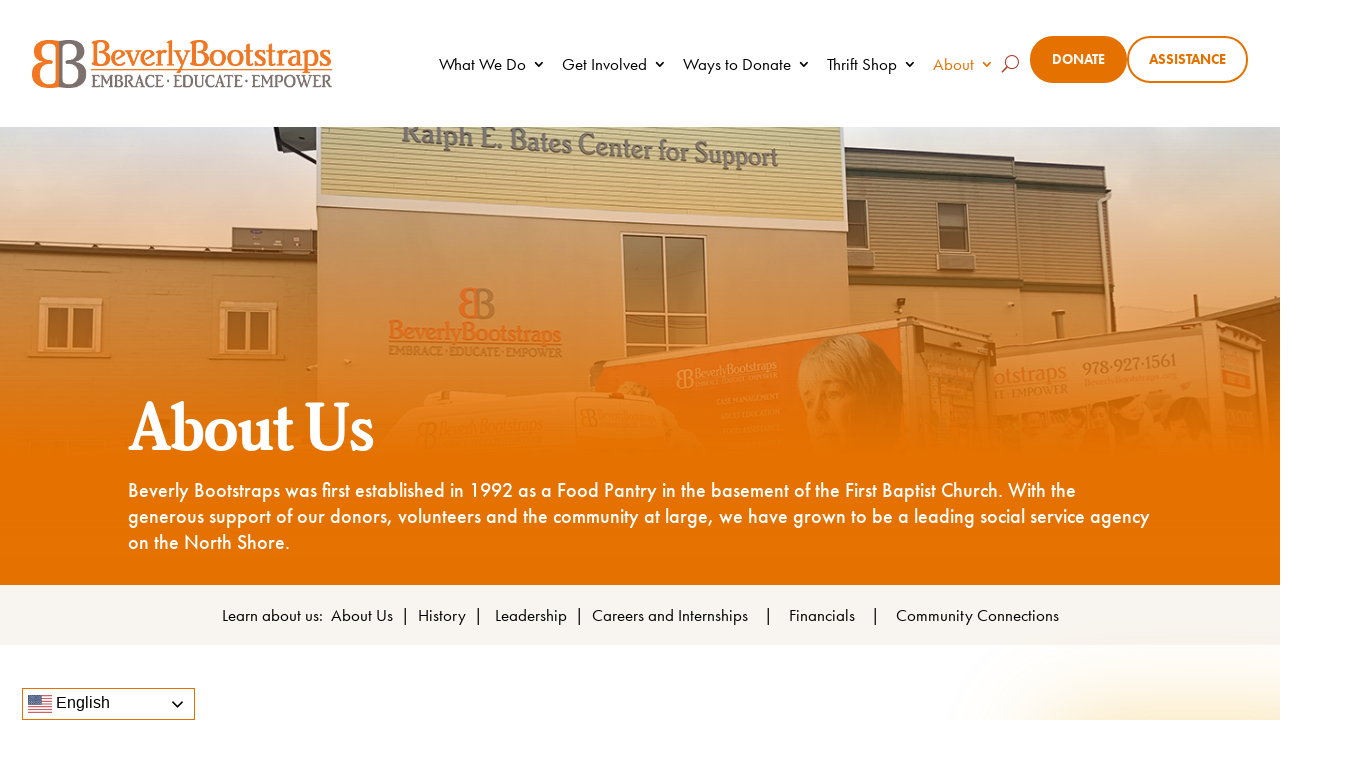

--- FILE ---
content_type: text/css
request_url: https://beverlybootstraps.org/wp-content/themes/Divi-child/css/webfonts.css?ver=6.9
body_size: -113
content:
@font-face {
    font-family: 'BrightonSH';
    src: url("/fonts/3725E6_0_0.eot");
    src: url("/fonts/3725E6_0_0.eot?#iefix") format("embedded-opentype"),url("../fonts/3725E6_0_0.woff2") format("woff2"),url("../fonts/3725E6_0_0.woff") format("woff"),url("../fonts/3725E6_0_0.ttf") format("truetype");
    font-weight: 300;
    font-style: italic
}

@font-face {
    font-family: 'BrightonSH';
    src: url("/fonts/3725E6_1_0.eot");
    src: url("/fonts/3725E6_1_0.eot?#iefix") format("embedded-opentype"),url("../fonts/3725E6_1_0.woff2") format("woff2"),url("../fonts/3725E6_1_0.woff") format("woff"),url("../fonts/3725E6_1_0.ttf") format("truetype");
    font-weight: 500;
    font-style: normal
}

@font-face {
    font-family: 'BrightonSH';
    src: url("/fonts/3725E6_2_0.eot");
    src: url("/fonts/3725E6_2_0.eot?#iefix") format("embedded-opentype"),url("../fonts/3725E6_2_0.woff2") format("woff2"),url("../fonts/3725E6_2_0.woff") format("woff"),url("../fonts/3725E6_2_0.ttf") format("truetype");
    font-weight: 600;
    font-style: normal
}

@font-face {
    font-family: 'BrightonSH';
    src: url("/fonts/3725E6_3_0.eot");
    src: url("/fonts/3725E6_3_0.eot?#iefix") format("embedded-opentype"),url("../fonts/3725E6_3_0.woff2") format("woff2"),url("../fonts/3725E6_3_0.woff") format("woff"),url("../fonts/3725E6_3_0.ttf") format("truetype");
    font-weight: 300;
    font-style: normal
}

--- FILE ---
content_type: text/css
request_url: https://beverlybootstraps.org/wp-content/themes/Divi-child/style.css?ver=1747840786
body_size: 1099
content:
/*
 Theme Name:     Divi Child – Original
 Theme URI:      https://www.elegantthemes.com/gallery/divi/
 Description:    Divi Child – A Theme for WordPress
 Author:         GraVoc
 Author URI:     https://www.gravoc.com/
 Template:       Divi
 Version:        1.0.0
*/

/* Theme customization starts here...
----------------------------------------------------------------------------- */

/******************************************************************************\
*** Blog Module
\******************************************************************************/

/* blog module – one third, two third */
/* add "blog-thirds" as class name to Blog module */
.et_pb_posts.blog-thirds .et_pb_post .entry-featured-image-url {
    float: left;
    width: 30%;
    margin-right: 4%;
}
.et_pb_posts.blog-thirds .et_pb_post .entry-featured-image-url img {
	width: 100%;
}
.et_pb_posts.blog-thirds .et_pb_post .entry-title {
    float: right;
    width: 66%;
}
.et_pb_posts.blog-thirds .et_pb_post .post-meta {
    float: right;
    width: 66%;
}
.et_pb_posts.blog-thirds .et_pb_post .post-content {
    float: right;
    width: 66%;
}
.et_pb_posts.blog-thirds a.more-link {
    display: inline-block;
    margin-top: 10px;
}

/******************************************************************************\
*** Header
\******************************************************************************/

.header_row_column_flex .et_pb_column {
    display: flex;
    align-items: center;
	justify-content: center;
	white-space: nowrap; 
	gap: 12px;
}

.et_pb_menu .et_pb_menu__search {
    max-width: 672px;
    margin-left: auto;
}

@media (max-width: 1240px) {
	.header_row_column_flex .et_pb_column {
		gap: 8px;
	}
	header .et_pb_button_0_tb_header_wrapper .et_pb_button_0_tb_header, header .et_pb_button_0_tb_header_wrapper .et_pb_button_0_tb_header:hover, header .et_pb_button_1_tb_header_wrapper .et_pb_button_1_tb_header, header .et_pb_button_1_tb_header_wrapper .et_pb_button_1_tb_header:hover, header .et_pb_button_0_tb_header_wrapper .et_pb_button_0_tb_header:hover, header .et_pb_button_0_tb_header_wrapper .et_pb_button_0_tb_header:hover:hover, header .et_pb_button_1_tb_header_wrapper .et_pb_button_1_tb_header:hover, header .et_pb_button_1_tb_header_wrapper .et_pb_button_1_tb_header:hover:hover {
        padding-top: 8px !important;
        padding-right: 14px !important;
        padding-bottom: 8px !important;
        padding-left: 14px !important;
        font-size: 13px !important;
	}
	.et_pb_menu_0_tb_header .et_pb_menu_inner_container>.et_pb_menu__logo-wrap, .et_pb_menu_0_tb_header .et_pb_menu__logo-slot {
		width: 320px !important;
	}
}

@media (max-width: 1120px) {
    .header_row_column_flex .et_pb_column {
        flex-wrap: wrap;
        justify-content: flex-end;
    }
}

/******************************************************************************\
*** Divi Mobile – Logo
\******************************************************************************/

@media (max-width: 400px) {
	#dm-logo, .logo-scroll {
		max-width: 192px !important;
	}
}

/******************************************************************************\
*** Divi Timeline
\******************************************************************************/

#history-timeline .dtlp-vt-circle-date .date-day, 
#history-timeline  .dtlp-vt-circle-date .date-month {
    display: none;
}

#history-timeline .dtlp-vt-title {
    display: none;
}

#history-timeline .dtlp-vt-content .dtlp-vt-content-inner {
    background: #ffffff;
    border: solid 1px rgba(140, 130, 121, 0.32);
}

#history-timeline .dtlp-vt-content .dtlp-vt-content-inner img {
    border-radius: 17px;
}

/******************************************************************************\
*** Gravity Forms
\******************************************************************************/

.gform-body * {
    font-size: 17px !important;
}

input#gform_submit_button_1 {
	color: #F8F5F0 !important;
    border-color: #E57200;
	background-color: #E57200;
    border-radius: 25px;
    font-size: 16px;
    font-family: 'futura-pt', Helvetica, Arial, Lucida, sans-serif !important;
    font-weight: 700 !important;
    text-transform: uppercase !important;
	padding-top: 10px !important;
    padding-right: 20px !important;
    padding-bottom: 10px !important;
    padding-left: 20px !important;
	line-height: 1.7em !important;
    border-width: 2px;
}

/******************************************************************************\
*** General
\******************************************************************************/

.et_pb_text.sidebar-links ul li {
    padding-left: 1em;
    text-indent: -1em;
}

.et_pb_blog_grid_wrapper .et_pb_post .entry-featured-image-url {
    padding: 20px 20px 0px 20px;
}

.et_pb_blog_grid_wrapper .et_pb_post .entry-featured-image-url img {
    border-radius: 17px;
}

.et_pb_blog_grid_wrapper .et_pb_post a.more-link {
    text-transform: capitalize;
}

.is-sticky {
    position: fixed !important;
    top: 20px;
    right: 0; /* Adjust if needed */
    width: 25%; /* Adjust to match original column width */
    z-index: 1000;
}

/* Sidebar */

.et_pb_bg_layout_light .et_pb_widget h2.wp-block-heading {
    font-weight: 600;
    font-size: 24px;
    color: #E57200 !important;
}

.et_pb_bg_layout_light .et_pb_widget ol li a,  
.et_pb_bg_layout_light .et_pb_widget ul li a {
    color: #000000 !important;
    font-size: 18px;
}

.et_pb_widget ol li, .et_pb_widget ul li {
    line-height: 2em;
    margin-bottom: 0;
}

.et_pb_column_1_3 .et_pb_widget.widget_block {
    margin-bottom: 0px;
}


--- FILE ---
content_type: text/css
request_url: https://beverlybootstraps.org/wp-content/et-cache/8455/et-core-unified-8455.min.css?ver=1768850303
body_size: 794
content:
iframe.wp-embedded-content{width:100%}.simcal-events span.simcal-event-title{font-size:1.3em}.simcal-event-bubble .simcal-event-details p{padding-bottom:0}.simcal-default-calendar .simcal-tooltip-content{font-size:1.4em}.simcal-event-details .simcal-event-title{font-size:1.1em}.simcal-event-bubble .simcal-event-details p,.simcal-event-bubble .simcal-event-details .simcal-event-description{margin:0 0 0.5em}@media all and (min-width:980px){.simcal-events span.simcal-event-title{font-size:1.6em}}#cff .cff-item{border:solid 1px rgba(140,130,121,0.3)!important;margin-top:30px!important;margin-bottom:0px!important}#cff .cff-item:first-child{margin-top:0px!important}#cff .cff-item.cff-shadow{box-shadow:0px 0px 10px 0px rgba(243,181,43,0.17);box-shadow:0px 0px 10px 0px rgba(243,181,43,0.17);-moz-box-shadow:0px 0px 10px 0px rgba(243,181,43,0.17);-webkit-box-shadow:0px 0px 10px 0px rgba(243,181,43,0.17)}#cff .cff-view-comments,#cff-lightbox-wrapper .cff-view-comments{background:#f9f8f6!important}#cff .cff-load-more{color:#E57200!important;border:solid #E57200 2px!important;font-size:16px;font-family:'futura-pt',Helvetica,Arial,Lucida,sans-serif!important;font-weight:700!important;text-transform:uppercase!important;background-color:RGBA(255,255,255,0)!important;border-radius:50em!important;padding:10px 20px!important;margin-top:30px!important;text-decoration:none}#cff .cff-expand a{font-size:14px}#cff .cff-post-links a{font-size:14px}#cff.cff-half-layout .cff-event .cff-details,#cff.cff-half-layout .cff-text-wrapper{width:55%}#cff.cff-half-layout .cff-html5-video,#cff.cff-half-layout .cff-iframe-wrap,#cff.cff-half-layout .cff-photo,#cff.cff-half-layout .cff-vidLink{width:42%}header et_pb_text.menu-links ul li a{transition:.3s all ease-in-out}header .et_pb_text.menu-links ul li a:hover{padding-left:5px}h3.date-txt{font-family:'futura-pt',sans-serif;font-weight:bold;font-size:26px}@media all and (max-width:980px){h3.date-txt{font-size:22px}}.flex_column_space_between{display:flex;flex-direction:column;justify-content:space-between}.flex_column_space_between.et_pb_column_empty{display:none}.et_password_protected_form .et_submit_button{background:#e57200;border-radius:50em;color:#fff;text-transform:uppercase;font-size:16px;font-weight:700;padding:5px 40px!important}.et_password_protected_form .et_submit_button:hover{background:transparent;border:2px solid #e57200;color:#e57200}div.gt_switcher.notranslate{margin-left:-80px}@media all and (max-width:1474px){a.header-btns{font-size:15px!important}}@media all and (max-width:1403px){a.header-btns{font-size:14px!important}}@media all and (max-width:1397px){.et_pb_menu_0_tb_header.et_pb_menu ul li a{font-size:17px!important}}@media all and (max-width:1350px){.home-blurbs h4.et_pb_module_header{font-size:18px!important}}@media all and (max-width:1349px){.et_pb_menu_0_tb_header.et_pb_menu .et-menu-nav li a{margin-right:5px!important}}@media all and (max-width:1333px){a.et_pb_button.header-btns{padding-left:15px!important;padding-right:15px!important}a.menu-btns{font-size:14px!important}.et_pb_menu_0_tb_header .et_pb_menu_inner_container>.et_pb_menu__logo-wrap{width:330px!important}}@media all and (max-width:1294px){.et_pb_number_counter span.percent-value{font-size:50px!important}}@media all and (max-width:1281px){.et_pb_menu_0_tb_header.et_pb_menu .et-menu-nav li a{margin-right:0px!important}.et_pb_menu .et-menu>li{padding-left:8px!important;padding-right:8px!important}}@media all and (max-width:1254px){a.et_pb_button.header-btns{padding-left:10px!important;padding-right:10px!important}.home-blurbs h4.et_pb_module_header,.home-blurbs p{font-size:16px!important}}@media all and (max-width:1230px){.et_pb_text.home-headers h2{font-size:32px!important}}@media all and (max-width:1200px){div.et_pb_fullwidth_slider.home-news div.et_pb_slide p{font-size:16px!important}}

--- FILE ---
content_type: text/css
request_url: https://beverlybootstraps.org/wp-content/et-cache/8455/et-core-unified-tb-7994-tb-8016-deferred-8455.min.css?ver=1768921527
body_size: 4721
content:
div.et_pb_section.et_pb_section_0{background-image:linear-gradient(180deg,rgba(255,255,255,0) 0%,#e57200 72%),url(https://beverlybootstraps.org/wp-content/uploads/2024/09/BB_Fleet-of-trucks-1366x660-1.jpg)!important}.et_pb_section_0.et_pb_section{padding-top:250px;padding-bottom:0px}.et_pb_row_0{background-image:linear-gradient(180deg,rgba(255,255,255,0) 1%,#e57200 87%);background-color:RGBA(255,255,255,0)}.et_pb_row_0.et_pb_row{padding-top:20px!important;padding-right:10%!important;padding-bottom:20px!important;padding-left:10%!important;padding-top:20px;padding-right:10%;padding-bottom:20px;padding-left:10%}.et_pb_row_0,body #page-container .et-db #et-boc .et-l .et_pb_row_0.et_pb_row,body.et_pb_pagebuilder_layout.single #page-container #et-boc .et-l .et_pb_row_0.et_pb_row,body.et_pb_pagebuilder_layout.single.et_full_width_page #page-container #et-boc .et-l .et_pb_row_0.et_pb_row,.et_pb_row_0,body .pum-container .et-db #et-boc .et-l .et_pb_row_0.et_pb_row,body.et_pb_pagebuilder_layout.single #page-container #et-boc .et-l .et_pb_row_0.et_pb_row,body.et_pb_pagebuilder_layout.single.et_full_width_page #page-container #et-boc .et-l .et_pb_row_0.et_pb_row,.et_pb_row_0,body #page-container .et-db .pum .et-l .et_pb_row_0.et_pb_row,body.et_pb_pagebuilder_layout.single #page-container #et-boc .et-l .et_pb_row_0.et_pb_row,body.et_pb_pagebuilder_layout.single.et_full_width_page #page-container #et-boc .et-l .et_pb_row_0.et_pb_row,.et_pb_row_0,body .pum-container .et-db .pum .et-l .et_pb_row_0.et_pb_row,body.et_pb_pagebuilder_layout.single #page-container #et-boc .et-l .et_pb_row_0.et_pb_row,body.et_pb_pagebuilder_layout.single.et_full_width_page #page-container #et-boc .et-l .et_pb_row_0.et_pb_row,.et_pb_row_2,body #page-container .et-db #et-boc .et-l .et_pb_row_2.et_pb_row,body.et_pb_pagebuilder_layout.single #page-container #et-boc .et-l .et_pb_row_2.et_pb_row,body.et_pb_pagebuilder_layout.single.et_full_width_page #page-container #et-boc .et-l .et_pb_row_2.et_pb_row,.et_pb_row_2,body .pum-container .et-db #et-boc .et-l .et_pb_row_2.et_pb_row,body.et_pb_pagebuilder_layout.single #page-container #et-boc .et-l .et_pb_row_2.et_pb_row,body.et_pb_pagebuilder_layout.single.et_full_width_page #page-container #et-boc .et-l .et_pb_row_2.et_pb_row,.et_pb_row_2,body #page-container .et-db .pum .et-l .et_pb_row_2.et_pb_row,body.et_pb_pagebuilder_layout.single #page-container #et-boc .et-l .et_pb_row_2.et_pb_row,body.et_pb_pagebuilder_layout.single.et_full_width_page #page-container #et-boc .et-l .et_pb_row_2.et_pb_row,.et_pb_row_2,body .pum-container .et-db .pum .et-l .et_pb_row_2.et_pb_row,body.et_pb_pagebuilder_layout.single #page-container #et-boc .et-l .et_pb_row_2.et_pb_row,body.et_pb_pagebuilder_layout.single.et_full_width_page #page-container #et-boc .et-l .et_pb_row_2.et_pb_row,.et_pb_row_3,body #page-container .et-db #et-boc .et-l .et_pb_row_3.et_pb_row,body.et_pb_pagebuilder_layout.single #page-container #et-boc .et-l .et_pb_row_3.et_pb_row,body.et_pb_pagebuilder_layout.single.et_full_width_page #page-container #et-boc .et-l .et_pb_row_3.et_pb_row,.et_pb_row_3,body .pum-container .et-db #et-boc .et-l .et_pb_row_3.et_pb_row,body.et_pb_pagebuilder_layout.single #page-container #et-boc .et-l .et_pb_row_3.et_pb_row,body.et_pb_pagebuilder_layout.single.et_full_width_page #page-container #et-boc .et-l .et_pb_row_3.et_pb_row,.et_pb_row_3,body #page-container .et-db .pum .et-l .et_pb_row_3.et_pb_row,body.et_pb_pagebuilder_layout.single #page-container #et-boc .et-l .et_pb_row_3.et_pb_row,body.et_pb_pagebuilder_layout.single.et_full_width_page #page-container #et-boc .et-l .et_pb_row_3.et_pb_row,.et_pb_row_3,body .pum-container .et-db .pum .et-l .et_pb_row_3.et_pb_row,body.et_pb_pagebuilder_layout.single #page-container #et-boc .et-l .et_pb_row_3.et_pb_row,body.et_pb_pagebuilder_layout.single.et_full_width_page #page-container #et-boc .et-l .et_pb_row_3.et_pb_row,.et_pb_row_4,body #page-container .et-db #et-boc .et-l .et_pb_row_4.et_pb_row,body.et_pb_pagebuilder_layout.single #page-container #et-boc .et-l .et_pb_row_4.et_pb_row,body.et_pb_pagebuilder_layout.single.et_full_width_page #page-container #et-boc .et-l .et_pb_row_4.et_pb_row,.et_pb_row_4,body .pum-container .et-db #et-boc .et-l .et_pb_row_4.et_pb_row,body.et_pb_pagebuilder_layout.single #page-container #et-boc .et-l .et_pb_row_4.et_pb_row,body.et_pb_pagebuilder_layout.single.et_full_width_page #page-container #et-boc .et-l .et_pb_row_4.et_pb_row,.et_pb_row_4,body #page-container .et-db .pum .et-l .et_pb_row_4.et_pb_row,body.et_pb_pagebuilder_layout.single #page-container #et-boc .et-l .et_pb_row_4.et_pb_row,body.et_pb_pagebuilder_layout.single.et_full_width_page #page-container #et-boc .et-l .et_pb_row_4.et_pb_row,.et_pb_row_4,body .pum-container .et-db .pum .et-l .et_pb_row_4.et_pb_row,body.et_pb_pagebuilder_layout.single #page-container #et-boc .et-l .et_pb_row_4.et_pb_row,body.et_pb_pagebuilder_layout.single.et_full_width_page #page-container #et-boc .et-l .et_pb_row_4.et_pb_row{max-width:2560px}.et_pb_text_0.et_pb_text{color:#FFFFFF!important}.et_pb_text_0{font-size:24px}.et_pb_text_0 h1{font-weight:600;font-size:70px;color:#FFFFFF!important}.et_pb_text_0 h3{font-family:'futura-pt',Helvetica,Arial,Lucida,sans-serif;font-size:20px;color:#FFFFFF!important;line-height:1.3em}.et_pb_stickydiv.et_pb_section.et_pb_section_1{background-image:initial!important}.et_pb_section_1.et_pb_section,.et_pb_section_4.et_pb_section{padding-top:0px;padding-bottom:0px;background-color:#F8F5F0!important}div.et_pb_section.et_pb_section_1{transition:background-color 300ms ease 0ms,background-image 300ms ease 0ms}.et_pb_sticky.et_pb_section_1.et_pb_section{background-color:#e8e3e1!important}.et_pb_row_1.et_pb_row{padding-top:15px!important;padding-bottom:15px!important;padding-top:15px;padding-bottom:15px}.et_pb_row_1,.et_pb_blurb_0,.et_pb_blurb_1,.et_pb_blurb_2,.et_pb_blurb_3,.et_pb_blurb_4,.et_pb_blurb_6,.et_pb_blurb_7,.et_pb_blurb_8,.et_pb_blurb_9,.et_pb_blurb_10,.et_pb_blurb_11,.et_pb_blurb_13,.et_pb_blurb_14,.et_pb_blurb_15,.et_pb_blurb_16,.et_pb_blurb_17,.et_pb_blurb_19,.et_pb_blurb_20,.et_pb_blurb_21,.et_pb_blurb_22,.et_pb_blurb_23,.et_pb_blurb_24,.et_pb_blurb_26,.et_pb_blurb_27,.et_pb_blurb_28,.et_pb_blurb_29,.et_pb_blurb_30{transition:padding 300ms ease 0ms}.et_pb_text_1.et_pb_text,.et_pb_text_2.et_pb_text,.et_pb_text_3.et_pb_text,.et_pb_text_4.et_pb_text,.et_pb_text_5.et_pb_text,.et_pb_text_6.et_pb_text a,.et_pb_text_6.et_pb_text ul li,.et_pb_text_6.et_pb_text ol li>ul li,.et_pb_text_7.et_pb_text a,.et_pb_text_7.et_pb_text ul li,.et_pb_text_7.et_pb_text ol li>ul li,.et_pb_text_8.et_pb_text a,.et_pb_text_8.et_pb_text ul li,.et_pb_text_8.et_pb_text ol li>ul li,.et_pb_text_9.et_pb_text a,.et_pb_text_9.et_pb_text ul li,.et_pb_text_9.et_pb_text ol li>ul li,.et_pb_text_10.et_pb_text a,.et_pb_text_10.et_pb_text ul li,.et_pb_text_10.et_pb_text ol li>ul li,.et_pb_accordion_0.et_pb_accordion .et_pb_toggle_open h5.et_pb_toggle_title,.et_pb_accordion_0.et_pb_accordion .et_pb_toggle_open h1.et_pb_toggle_title,.et_pb_accordion_0.et_pb_accordion .et_pb_toggle_open h2.et_pb_toggle_title,.et_pb_accordion_0.et_pb_accordion .et_pb_toggle_open h3.et_pb_toggle_title,.et_pb_accordion_0.et_pb_accordion .et_pb_toggle_open h4.et_pb_toggle_title,.et_pb_accordion_0.et_pb_accordion .et_pb_toggle_open h6.et_pb_toggle_title{color:#000000!important}.et_pb_text_1.et_pb_text a{color:#000000!important;transition:color 300ms ease 0ms}.et_pb_text_1.et_pb_text a:hover,.et_pb_text_4.et_pb_text a,.dica_divi_carousel_0 .swiper-button-next:before,.dica_divi_carousel_0 .swiper-button-prev:before{color:#E57200!important}.et_pb_text_2,.et_pb_text_3,.et_pb_text_4,.et_pb_text_5{font-size:18px}.et_pb_text_2 h2,.et_pb_text_4 h2,.et_pb_text_5 h2{font-weight:600;font-size:34px;color:#000000!important;line-height:1.2em}.et_pb_text_2 h3,.et_pb_text_3 h3,.et_pb_text_4 h3,.et_pb_text_5 h3{font-family:'futura-pt',Helvetica,Arial,Lucida,sans-serif;text-transform:uppercase;font-size:16px;color:#E57200!important;letter-spacing:3px;line-height:1.3em}.et_pb_image_0 .et_pb_image_wrap,.et_pb_image_1 .et_pb_image_wrap{border-radius:20px 20px 20px 20px;overflow:hidden;box-shadow:0px 2px 100px 0px rgba(243,181,43,0.46)}.et_pb_image_0,.et_pb_image_1{text-align:left;margin-left:0}div.et_pb_section.et_pb_section_3{background-image:linear-gradient(180deg,rgba(229,114,0,0.94) 1%,#aa5b00 99%),url(https://beverlybootstraps.org/wp-content/uploads/2018/10/Involved_Application.jpg)!important}.et_pb_text_3 h2{font-weight:600;font-size:34px;color:#FFFFFF!important;line-height:1.2em}.et_pb_accordion_0.et_pb_accordion h5.et_pb_toggle_title,.et_pb_accordion_0.et_pb_accordion h1.et_pb_toggle_title,.et_pb_accordion_0.et_pb_accordion h2.et_pb_toggle_title,.et_pb_accordion_0.et_pb_accordion h3.et_pb_toggle_title,.et_pb_accordion_0.et_pb_accordion h4.et_pb_toggle_title,.et_pb_accordion_0.et_pb_accordion h6.et_pb_toggle_title{font-size:26px;color:#000000!important;line-height:1.3em}.et_pb_accordion_0.et_pb_accordion .et_pb_accordion_item{border-radius:10px 10px 10px 10px;overflow:hidden;border-color:rgba(140,130,121,0.22)}.et_pb_accordion_0 .et_pb_toggle_open,.et_pb_accordion_0 .et_pb_toggle_close{background-color:#FFFFFF}.et_pb_accordion_0 .et_pb_toggle_title:before{font-size:25px;right:-5px;color:#E57200;font-family:FontAwesome!important;font-weight:900!important;content:"\f055"!important}div.et_pb_section.et_pb_section_4{background-image:linear-gradient(180deg,#f8f5f0 0%,rgba(248,245,240,0.94) 99%),url(https://beverlybootstraps.org/wp-content/uploads/2025/02/youth-volunteers.jpg)!important}.et_pb_section_4>.et_pb_row,.et_pb_section_4.et_section_specialty>.et_pb_row{max-width:100%}.et_pb_text_4 a{text-decoration:underline;-webkit-text-decoration-color:#E57200;text-decoration-color:#E57200}.et_pb_row_inner_0.et_pb_row_inner{padding-bottom:0px!important}.et_pb_column .et_pb_row_inner_0{padding-bottom:0px}.et_pb_button_0_wrapper .et_pb_button_0,.et_pb_button_0_wrapper .et_pb_button_0:hover,.et_pb_button_1_wrapper .et_pb_button_1,.et_pb_button_1_wrapper .et_pb_button_1:hover,.et_pb_button_2_wrapper .et_pb_button_2,.et_pb_button_2_wrapper .et_pb_button_2:hover,.et_pb_button_3_wrapper .et_pb_button_3,.et_pb_button_3_wrapper .et_pb_button_3:hover{padding-top:0px!important;padding-right:0px!important;padding-bottom:0px!important;padding-left:0px!important}body #page-container .et_pb_section .et_pb_button_0,body .pum-container .et_pb_section .et_pb_button_0,body #page-container .et_pb_section .et_pb_button_1,body .pum-container .et_pb_section .et_pb_button_1,body #page-container .et_pb_section .et_pb_button_2,body .pum-container .et_pb_section .et_pb_button_2,body #page-container .et_pb_section .et_pb_button_3,body .pum-container .et_pb_section .et_pb_button_3{color:#000000!important;border-width:0px!important;border-color:RGBA(255,255,255,0);border-radius:0px;font-size:22px;font-family:'BrightonSH',Helvetica,Arial,Lucida,sans-serif!important;font-weight:700!important;background-color:RGBA(255,255,255,0)}body #page-container .et_pb_section .et_pb_button_0:hover:after,body .pum-container .et_pb_section .et_pb_button_0:hover:after,body #page-container .et_pb_section .et_pb_button_1:hover:after,body .pum-container .et_pb_section .et_pb_button_1:hover:after,body #page-container .et_pb_section .et_pb_button_2:hover:after,body .pum-container .et_pb_section .et_pb_button_2:hover:after,body #page-container .et_pb_section .et_pb_button_3:hover:after,body .pum-container .et_pb_section .et_pb_button_3:hover:after,body #page-container .et_pb_section .et_pb_button_4:hover:after,body .pum-container .et_pb_section .et_pb_button_4:hover:after,body #page-container .et_pb_section .et_pb_button_5:hover:after,body .pum-container .et_pb_section .et_pb_button_5:hover:after,body #page-container .et_pb_section .et_pb_button_6:hover:after,body .pum-container .et_pb_section .et_pb_button_6:hover:after,body #page-container .et_pb_section .et_pb_button_7:hover:after,body .pum-container .et_pb_section .et_pb_button_7:hover:after,body #page-container .et_pb_section .et_pb_button_8:hover:after,body .pum-container .et_pb_section .et_pb_button_8:hover:after{margin-left:.3em;left:auto;margin-left:.3em}body #page-container .et_pb_section .et_pb_button_0:after,body .pum-container .et_pb_section .et_pb_button_0:after,body #page-container .et_pb_section .et_pb_button_1:after,body .pum-container .et_pb_section .et_pb_button_1:after,body #page-container .et_pb_section .et_pb_button_2:after,body .pum-container .et_pb_section .et_pb_button_2:after,body #page-container .et_pb_section .et_pb_button_3:after,body .pum-container .et_pb_section .et_pb_button_3:after{line-height:inherit;font-size:inherit!important;opacity:1;margin-left:.3em;left:auto;font-family:ETmodules!important;font-weight:400!important}.et_pb_button_0,.et_pb_button_0:after,.et_pb_button_1,.et_pb_button_1:after,.et_pb_button_2,.et_pb_button_2:after,.et_pb_button_3,.et_pb_button_3:after,.et_pb_button_4,.et_pb_button_4:after,.et_pb_button_5,.et_pb_button_5:after,.et_pb_button_6,.et_pb_button_6:after,.et_pb_button_7,.et_pb_button_7:after,.et_pb_button_8,.et_pb_button_8:after{transition:all 300ms ease 0ms}.dica_divi_carouselitem_0.dica_divi_carouselitem .social-media,.dica_divi_carouselitem_1.dica_divi_carouselitem .social-media,.dica_divi_carouselitem_2.dica_divi_carouselitem .social-media,.dica_divi_carouselitem_3.dica_divi_carouselitem .social-media,.dica_divi_carouselitem_4.dica_divi_carouselitem .social-media,.dica_divi_carouselitem_5.dica_divi_carouselitem .social-media,.dica_divi_carouselitem_6.dica_divi_carouselitem .social-media,.dica_divi_carouselitem_7.dica_divi_carouselitem .social-media,.dica_divi_carouselitem_8.dica_divi_carouselitem .social-media,.dica_divi_carouselitem_9.dica_divi_carouselitem .social-media,.dica_divi_carouselitem_10.dica_divi_carouselitem .social-media,.dica_divi_carouselitem_11.dica_divi_carouselitem .social-media,.dica_divi_carouselitem_12.dica_divi_carouselitem .social-media,.dica_divi_carouselitem_13.dica_divi_carouselitem .social-media,.dica_divi_carouselitem_14.dica_divi_carouselitem .social-media,.dica_divi_carouselitem_15.dica_divi_carouselitem .social-media,.dica_divi_carouselitem_16.dica_divi_carouselitem .social-media{justify-content:flex-start!important}.dica_divi_carouselitem_0.dica_divi_carouselitem .dica-rating,.dica_divi_carouselitem_1.dica_divi_carouselitem .dica-rating,.dica_divi_carouselitem_2.dica_divi_carouselitem .dica-rating,.dica_divi_carouselitem_3.dica_divi_carouselitem .dica-rating,.dica_divi_carouselitem_4.dica_divi_carouselitem .dica-rating,.dica_divi_carouselitem_5.dica_divi_carouselitem .dica-rating,.dica_divi_carouselitem_6.dica_divi_carouselitem .dica-rating,.dica_divi_carouselitem_7.dica_divi_carouselitem .dica-rating,.dica_divi_carouselitem_8.dica_divi_carouselitem .dica-rating,.dica_divi_carouselitem_9.dica_divi_carouselitem .dica-rating,.dica_divi_carouselitem_10.dica_divi_carouselitem .dica-rating,.dica_divi_carouselitem_11.dica_divi_carouselitem .dica-rating,.dica_divi_carouselitem_12.dica_divi_carouselitem .dica-rating,.dica_divi_carouselitem_13.dica_divi_carouselitem .dica-rating,.dica_divi_carouselitem_14.dica_divi_carouselitem .dica-rating,.dica_divi_carouselitem_15.dica_divi_carouselitem .dica-rating,.dica_divi_carouselitem_16.dica_divi_carouselitem .dica-rating{text-align:left!important}.dica_divi_carousel .dica_divi_carouselitem_0 .social-media-container .social-media li a:before,.dica_divi_carouselitem_0 .dica-rating span:before,.dica_divi_carousel .dica_divi_carouselitem_1 .social-media-container .social-media li a:before,.dica_divi_carouselitem_1 .dica-rating span:before,.dica_divi_carousel .dica_divi_carouselitem_2 .social-media-container .social-media li a:before,.dica_divi_carouselitem_2 .dica-rating span:before,.dica_divi_carousel .dica_divi_carouselitem_3 .social-media-container .social-media li a:before,.dica_divi_carouselitem_3 .dica-rating span:before,.dica_divi_carousel .dica_divi_carouselitem_4 .social-media-container .social-media li a:before,.dica_divi_carouselitem_4 .dica-rating span:before,.dica_divi_carousel .dica_divi_carouselitem_5 .social-media-container .social-media li a:before,.dica_divi_carouselitem_5 .dica-rating span:before,.dica_divi_carousel .dica_divi_carouselitem_6 .social-media-container .social-media li a:before,.dica_divi_carouselitem_6 .dica-rating span:before,.dica_divi_carousel .dica_divi_carouselitem_7 .social-media-container .social-media li a:before,.dica_divi_carouselitem_7 .dica-rating span:before,.dica_divi_carousel .dica_divi_carouselitem_8 .social-media-container .social-media li a:before,.dica_divi_carouselitem_8 .dica-rating span:before,.dica_divi_carousel .dica_divi_carouselitem_9 .social-media-container .social-media li a:before,.dica_divi_carouselitem_9 .dica-rating span:before,.dica_divi_carousel .dica_divi_carouselitem_10 .social-media-container .social-media li a:before,.dica_divi_carouselitem_10 .dica-rating span:before,.dica_divi_carousel .dica_divi_carouselitem_11 .social-media-container .social-media li a:before,.dica_divi_carouselitem_11 .dica-rating span:before,.dica_divi_carousel .dica_divi_carouselitem_12 .social-media-container .social-media li a:before,.dica_divi_carouselitem_12 .dica-rating span:before,.dica_divi_carousel .dica_divi_carouselitem_13 .social-media-container .social-media li a:before,.dica_divi_carouselitem_13 .dica-rating span:before,.dica_divi_carousel .dica_divi_carouselitem_14 .social-media-container .social-media li a:before,.dica_divi_carouselitem_14 .dica-rating span:before,.dica_divi_carousel .dica_divi_carouselitem_15 .social-media-container .social-media li a:before,.dica_divi_carouselitem_15 .dica-rating span:before,.dica_divi_carousel .dica_divi_carouselitem_16 .social-media-container .social-media li a:before,.dica_divi_carouselitem_16 .dica-rating span:before{font-size:14px!important}.dica_divi_carousel .dica_divi_carouselitem_0.dica_divi_carouselitem .et_pb_module_inner .dica-image-container,.dica_divi_carousel .dica_divi_carouselitem_1.dica_divi_carouselitem .et_pb_module_inner .dica-image-container,.dica_divi_carousel .dica_divi_carouselitem_2.dica_divi_carouselitem .et_pb_module_inner .dica-image-container,.dica_divi_carousel .dica_divi_carouselitem_3.dica_divi_carouselitem .et_pb_module_inner .dica-image-container,.dica_divi_carousel .dica_divi_carouselitem_6.dica_divi_carouselitem .et_pb_module_inner .dica-image-container,.dica_divi_carousel .dica_divi_carouselitem_12.dica_divi_carouselitem .et_pb_module_inner .dica-image-container,.dica_divi_carousel .dica_divi_carouselitem_15.dica_divi_carouselitem .et_pb_module_inner .dica-image-container{padding-top:0px!important;padding-right:20px!important;padding-bottom:0px!important;padding-left:20px!important}.dica_divi_carousel .dica_divi_carouselitem_0.dica_divi_carouselitem .et_pb_module_inner .dica-item-content,.dica_divi_carousel .dica_divi_carouselitem_1.dica_divi_carouselitem .et_pb_module_inner .dica-item-content,.dica_divi_carousel .dica_divi_carouselitem_2.dica_divi_carouselitem .et_pb_module_inner .dica-item-content,.dica_divi_carousel .dica_divi_carouselitem_3.dica_divi_carouselitem .et_pb_module_inner .dica-item-content,.dica_divi_carousel .dica_divi_carouselitem_4.dica_divi_carouselitem .et_pb_module_inner .dica-item-content,.dica_divi_carousel .dica_divi_carouselitem_5.dica_divi_carouselitem .et_pb_module_inner .dica-item-content,.dica_divi_carousel .dica_divi_carouselitem_6.dica_divi_carouselitem .et_pb_module_inner .dica-item-content,.dica_divi_carousel .dica_divi_carouselitem_7.dica_divi_carouselitem .et_pb_module_inner .dica-item-content,.dica_divi_carousel .dica_divi_carouselitem_9.dica_divi_carouselitem .et_pb_module_inner .dica-item-content,.dica_divi_carousel .dica_divi_carouselitem_10.dica_divi_carouselitem .et_pb_module_inner .dica-item-content,.dica_divi_carousel .dica_divi_carouselitem_11.dica_divi_carouselitem .et_pb_module_inner .dica-item-content,.dica_divi_carousel .dica_divi_carouselitem_12.dica_divi_carouselitem .et_pb_module_inner .dica-item-content,.dica_divi_carousel .dica_divi_carouselitem_13.dica_divi_carouselitem .et_pb_module_inner .dica-item-content,.dica_divi_carousel .dica_divi_carouselitem_14.dica_divi_carouselitem .et_pb_module_inner .dica-item-content,.dica_divi_carousel .dica_divi_carouselitem_15.dica_divi_carouselitem .et_pb_module_inner .dica-item-content,.dica_divi_carousel .dica_divi_carouselitem_16.dica_divi_carouselitem .et_pb_module_inner .dica-item-content{padding-top:0px!important;padding-right:20px!important;padding-bottom:20px!important;padding-left:20px!important}.dica_divi_carouselitem_0 .dica-image-container .et-pb-icon,.dica_divi_carouselitem_1 .dica-image-container .et-pb-icon,.dica_divi_carouselitem_2 .dica-image-container .et-pb-icon,.dica_divi_carouselitem_3 .dica-image-container .et-pb-icon,.dica_divi_carouselitem_4 .dica-image-container .et-pb-icon,.dica_divi_carouselitem_5 .dica-image-container .et-pb-icon,.dica_divi_carouselitem_6 .dica-image-container .et-pb-icon,.dica_divi_carouselitem_7 .dica-image-container .et-pb-icon,.dica_divi_carouselitem_8 .dica-image-container .et-pb-icon,.dica_divi_carouselitem_9 .dica-image-container .et-pb-icon,.dica_divi_carouselitem_10 .dica-image-container .et-pb-icon,.dica_divi_carouselitem_11 .dica-image-container .et-pb-icon,.dica_divi_carouselitem_12 .dica-image-container .et-pb-icon,.dica_divi_carouselitem_13 .dica-image-container .et-pb-icon,.dica_divi_carouselitem_14 .dica-image-container .et-pb-icon,.dica_divi_carouselitem_15 .dica-image-container .et-pb-icon,.dica_divi_carouselitem_16 .dica-image-container .et-pb-icon,.dica_divi_carousel_0 .swiper-button-prev:before,.dica_divi_carousel_0 .swiper-button-next:before,.dica_divi_carousel_0 .overlay-image .dica-item .dica-image-container .image:after{font-family:ETmodules!important;font-weight:400!important}.dica_divi_carousel .dica_divi_carouselitem_4.dica_divi_carouselitem .et_pb_module_inner .dica-image-container{padding-top:10px!important;padding-right:30px!important;padding-bottom:0px!important;padding-left:30px!important}.dica_divi_carousel .dica_divi_carouselitem_5.dica_divi_carouselitem .et_pb_module_inner .dica-image-container{padding-top:10px!important;padding-right:40px!important;padding-bottom:0px!important;padding-left:40px!important}.dica_divi_carousel .dica_divi_carouselitem_7.dica_divi_carouselitem .et_pb_module_inner .dica-image-container{padding-top:20px!important;padding-right:20px!important;padding-bottom:0px!important;padding-left:20px!important}.dica_divi_carousel .dica_divi_carouselitem_8.dica_divi_carouselitem .et_pb_module_inner .dica-image-container{padding-top:40px!important;padding-right:50px!important;padding-bottom:5px!important;padding-left:50px!important}.dica_divi_carousel .dica_divi_carouselitem_8.dica_divi_carouselitem .et_pb_module_inner .dica-item-content{padding-top:20px!important;padding-right:20px!important;padding-bottom:20px!important;padding-left:20px!important}.dica_divi_carousel .dica_divi_carouselitem_9.dica_divi_carouselitem .et_pb_module_inner .dica-image-container{padding-top:50px!important;padding-right:40px!important;padding-bottom:30px!important;padding-left:40px!important}.dica_divi_carousel .dica_divi_carouselitem_10.dica_divi_carouselitem .et_pb_module_inner .dica-image-container{padding-top:20px!important;padding-right:30px!important;padding-bottom:0px!important;padding-left:30px!important}.dica_divi_carousel .dica_divi_carouselitem_11.dica_divi_carouselitem .et_pb_module_inner .dica-image-container{padding-top:20px!important;padding-right:40px!important;padding-bottom:15px!important;padding-left:40px!important}.dica_divi_carousel .dica_divi_carouselitem_13.dica_divi_carouselitem .et_pb_module_inner .dica-image-container{padding-top:20px!important;padding-right:40px!important;padding-bottom:10px!important;padding-left:40px!important}.dica_divi_carousel .dica_divi_carouselitem_14.dica_divi_carouselitem .et_pb_module_inner .dica-image-container{padding-top:30px!important;padding-right:30px!important;padding-bottom:50px!important;padding-left:30px!important}.dica_divi_carousel .dica_divi_carouselitem_16.dica_divi_carouselitem .et_pb_module_inner .dica-image-container{padding-top:30px!important;padding-right:20px!important;padding-bottom:20px!important;padding-left:20px!important}{transform:!important}.dica_divi_carousel_0 .dica_divi_carouselitem .dica-image-container .image{max-width:100%}.dica_divi_carousel_0 .dica_divi_carouselitem .dica-image-container{text-align:center!important;z-index:10!important}.dica_divi_carousel_0.dica_divi_carousel .swiper-button-next,.dica_divi_carousel_0.dica_divi_carousel .swiper-button-prev{background-color:#ffffff!important}.dica_divi_carousel_0.dica_divi_carousel .swiper-pagination-bullet{background-color:#F8F5F0!important}.dica_divi_carousel_0.dica_divi_carousel .swiper-pagination-bullet.swiper-pagination-bullet-active{background-color:#E57200!important}.dica_divi_carousel_0.dica_divi_carousel .dica-container .swiper-wrapper .dica_divi_carouselitem{height:100%}.dica_divi_carousel_0.dica_divi_carousel .dica-container .swiper-container{display:flex}.dica_divi_carousel_0.dica_divi_carousel .dica_divi_carouselitem .dica-item-content{flex-grow:1}.dica_divi_carousel_0.dica_divi_carousel .dica-container .swiper-pagination{text-align:center}.dica_divi_carousel_0 .dica-container .swiper-button-next,.dica_divi_carousel_0 .dica-container .swiper-button-prev{font-size:30px;width:30px;height:30px;padding:0px}.dica_divi_carousel_0 .dica-container .swiper-buttton-container{justify-content:space-between}.dica_divi_carousel_0 .dica_divi_carouselitem .dica-item-content{z-index:10!important}.dica_divi_carousel_0 .dica_divi_carouselitem{width:calc(100%/4)}.dica_divi_carousel_0.dica_divi_carousel .swiper-pagination .swiper-pagination-bullet.swiper-pagination-bullet-active{width:40px;border-radius:20px!important}.dica_divi_carousel_0.dica_divi_carousel .dica-container.pag-horizontal .swiper-pagination .swiper-pagination-bullet.swiper-pagination-bullet-active{height:40px;width:var(--swiper-pagination-bullet-width,var(--swiper-pagination-bullet-size,8px));border-radius:20px!important}.dica_divi_carousel_0.dica_divi_carousel .swiper-pagination .swiper-pagination-bullet{transition:all .5s ease-out}.et_pb_section_6.et_pb_section,.et_pb_section_7.et_pb_section,.et_pb_section_8.et_pb_section,.et_pb_section_9.et_pb_section,.et_pb_section_10.et_pb_section{padding-top:0px;padding-bottom:0px;background-color:RGBA(255,255,255,0)!important}.et_pb_row_5,.et_pb_row_6,.et_pb_row_7,.et_pb_row_8,.et_pb_row_9{background-color:#FFFFFF;border-radius:20px 20px 20px 20px;overflow:hidden;box-shadow:0px 2px 18px 0px rgba(0,0,0,0.3)}.et_pb_row_5.et_pb_row,.et_pb_row_6.et_pb_row,.et_pb_row_7.et_pb_row,.et_pb_row_8.et_pb_row,.et_pb_row_9.et_pb_row{padding-top:0px!important;padding-bottom:0px!important;padding-top:0px;padding-bottom:0px}.et_pb_row_5,body #page-container .et-db #et-boc .et-l .et_pb_row_5.et_pb_row,body.et_pb_pagebuilder_layout.single #page-container #et-boc .et-l .et_pb_row_5.et_pb_row,body.et_pb_pagebuilder_layout.single.et_full_width_page #page-container #et-boc .et-l .et_pb_row_5.et_pb_row,.et_pb_row_5,body .pum-container .et-db #et-boc .et-l .et_pb_row_5.et_pb_row,body.et_pb_pagebuilder_layout.single #page-container #et-boc .et-l .et_pb_row_5.et_pb_row,body.et_pb_pagebuilder_layout.single.et_full_width_page #page-container #et-boc .et-l .et_pb_row_5.et_pb_row,.et_pb_row_5,body #page-container .et-db .pum .et-l .et_pb_row_5.et_pb_row,body.et_pb_pagebuilder_layout.single #page-container #et-boc .et-l .et_pb_row_5.et_pb_row,body.et_pb_pagebuilder_layout.single.et_full_width_page #page-container #et-boc .et-l .et_pb_row_5.et_pb_row,.et_pb_row_5,body .pum-container .et-db .pum .et-l .et_pb_row_5.et_pb_row,body.et_pb_pagebuilder_layout.single #page-container #et-boc .et-l .et_pb_row_5.et_pb_row,body.et_pb_pagebuilder_layout.single.et_full_width_page #page-container #et-boc .et-l .et_pb_row_5.et_pb_row,.et_pb_row_6,body #page-container .et-db #et-boc .et-l .et_pb_row_6.et_pb_row,body.et_pb_pagebuilder_layout.single #page-container #et-boc .et-l .et_pb_row_6.et_pb_row,body.et_pb_pagebuilder_layout.single.et_full_width_page #page-container #et-boc .et-l .et_pb_row_6.et_pb_row,.et_pb_row_6,body .pum-container .et-db #et-boc .et-l .et_pb_row_6.et_pb_row,body.et_pb_pagebuilder_layout.single #page-container #et-boc .et-l .et_pb_row_6.et_pb_row,body.et_pb_pagebuilder_layout.single.et_full_width_page #page-container #et-boc .et-l .et_pb_row_6.et_pb_row,.et_pb_row_6,body #page-container .et-db .pum .et-l .et_pb_row_6.et_pb_row,body.et_pb_pagebuilder_layout.single #page-container #et-boc .et-l .et_pb_row_6.et_pb_row,body.et_pb_pagebuilder_layout.single.et_full_width_page #page-container #et-boc .et-l .et_pb_row_6.et_pb_row,.et_pb_row_6,body .pum-container .et-db .pum .et-l .et_pb_row_6.et_pb_row,body.et_pb_pagebuilder_layout.single #page-container #et-boc .et-l .et_pb_row_6.et_pb_row,body.et_pb_pagebuilder_layout.single.et_full_width_page #page-container #et-boc .et-l .et_pb_row_6.et_pb_row,.et_pb_row_7,body #page-container .et-db #et-boc .et-l .et_pb_row_7.et_pb_row,body.et_pb_pagebuilder_layout.single #page-container #et-boc .et-l .et_pb_row_7.et_pb_row,body.et_pb_pagebuilder_layout.single.et_full_width_page #page-container #et-boc .et-l .et_pb_row_7.et_pb_row,.et_pb_row_7,body .pum-container .et-db #et-boc .et-l .et_pb_row_7.et_pb_row,body.et_pb_pagebuilder_layout.single #page-container #et-boc .et-l .et_pb_row_7.et_pb_row,body.et_pb_pagebuilder_layout.single.et_full_width_page #page-container #et-boc .et-l .et_pb_row_7.et_pb_row,.et_pb_row_7,body #page-container .et-db .pum .et-l .et_pb_row_7.et_pb_row,body.et_pb_pagebuilder_layout.single #page-container #et-boc .et-l .et_pb_row_7.et_pb_row,body.et_pb_pagebuilder_layout.single.et_full_width_page #page-container #et-boc .et-l .et_pb_row_7.et_pb_row,.et_pb_row_7,body .pum-container .et-db .pum .et-l .et_pb_row_7.et_pb_row,body.et_pb_pagebuilder_layout.single #page-container #et-boc .et-l .et_pb_row_7.et_pb_row,body.et_pb_pagebuilder_layout.single.et_full_width_page #page-container #et-boc .et-l .et_pb_row_7.et_pb_row,.et_pb_row_8,body #page-container .et-db #et-boc .et-l .et_pb_row_8.et_pb_row,body.et_pb_pagebuilder_layout.single #page-container #et-boc .et-l .et_pb_row_8.et_pb_row,body.et_pb_pagebuilder_layout.single.et_full_width_page #page-container #et-boc .et-l .et_pb_row_8.et_pb_row,.et_pb_row_8,body .pum-container .et-db #et-boc .et-l .et_pb_row_8.et_pb_row,body.et_pb_pagebuilder_layout.single #page-container #et-boc .et-l .et_pb_row_8.et_pb_row,body.et_pb_pagebuilder_layout.single.et_full_width_page #page-container #et-boc .et-l .et_pb_row_8.et_pb_row,.et_pb_row_8,body #page-container .et-db .pum .et-l .et_pb_row_8.et_pb_row,body.et_pb_pagebuilder_layout.single #page-container #et-boc .et-l .et_pb_row_8.et_pb_row,body.et_pb_pagebuilder_layout.single.et_full_width_page #page-container #et-boc .et-l .et_pb_row_8.et_pb_row,.et_pb_row_8,body .pum-container .et-db .pum .et-l .et_pb_row_8.et_pb_row,body.et_pb_pagebuilder_layout.single #page-container #et-boc .et-l .et_pb_row_8.et_pb_row,body.et_pb_pagebuilder_layout.single.et_full_width_page #page-container #et-boc .et-l .et_pb_row_8.et_pb_row,.et_pb_row_9,body #page-container .et-db #et-boc .et-l .et_pb_row_9.et_pb_row,body.et_pb_pagebuilder_layout.single #page-container #et-boc .et-l .et_pb_row_9.et_pb_row,body.et_pb_pagebuilder_layout.single.et_full_width_page #page-container #et-boc .et-l .et_pb_row_9.et_pb_row,.et_pb_row_9,body .pum-container .et-db #et-boc .et-l .et_pb_row_9.et_pb_row,body.et_pb_pagebuilder_layout.single #page-container #et-boc .et-l .et_pb_row_9.et_pb_row,body.et_pb_pagebuilder_layout.single.et_full_width_page #page-container #et-boc .et-l .et_pb_row_9.et_pb_row,.et_pb_row_9,body #page-container .et-db .pum .et-l .et_pb_row_9.et_pb_row,body.et_pb_pagebuilder_layout.single #page-container #et-boc .et-l .et_pb_row_9.et_pb_row,body.et_pb_pagebuilder_layout.single.et_full_width_page #page-container #et-boc .et-l .et_pb_row_9.et_pb_row,.et_pb_row_9,body .pum-container .et-db .pum .et-l .et_pb_row_9.et_pb_row,body.et_pb_pagebuilder_layout.single #page-container #et-boc .et-l .et_pb_row_9.et_pb_row,body.et_pb_pagebuilder_layout.single.et_full_width_page #page-container #et-boc .et-l .et_pb_row_9.et_pb_row{width:95%;max-width:2560px}.et_pb_text_6,.et_pb_text_7,.et_pb_text_8,.et_pb_text_9,.et_pb_text_10{line-height:2.3em;font-size:19px;line-height:2.3em;padding-top:0px!important;padding-bottom:0px!important;margin-top:0px!important;margin-bottom:0px!important}.et_pb_text_6 a,.et_pb_text_7 a,.et_pb_text_8 a,.et_pb_text_9 a,.et_pb_text_10 a{font-size:19px;line-height:1.4em}.et_pb_text_6 ul li,.et_pb_text_7 ul li,.et_pb_text_8 ul li,.et_pb_text_9 ul li,.et_pb_text_10 ul li{line-height:2.2em;line-height:2.2em}.et_pb_text_6 h2,.et_pb_text_7 h2,.et_pb_text_8 h2,.et_pb_text_9 h2,.et_pb_text_10 h2{font-weight:600;font-size:28px;color:#E57200!important}.et_pb_text_6 ul,.et_pb_text_7 ul,.et_pb_text_8 ul,.et_pb_text_9 ul,.et_pb_text_10 ul{list-style-type:none!important}.et_pb_divider_0,.et_pb_divider_1,.et_pb_divider_2,.et_pb_divider_3,.et_pb_divider_4{padding-top:0px;padding-bottom:0px;margin-top:0px!important;margin-bottom:0px!important;width:50%}.et_pb_divider_0:before,.et_pb_divider_1:before,.et_pb_divider_2:before,.et_pb_divider_3:before,.et_pb_divider_4:before{border-top-color:rgba(140,130,121,0.27);width:auto;top:0px;right:0px;left:0px}.et_pb_blurb_0.et_pb_blurb .et_pb_module_header,.et_pb_blurb_0.et_pb_blurb .et_pb_module_header a,.et_pb_blurb_1.et_pb_blurb .et_pb_module_header,.et_pb_blurb_1.et_pb_blurb .et_pb_module_header a,.et_pb_blurb_2.et_pb_blurb .et_pb_module_header,.et_pb_blurb_2.et_pb_blurb .et_pb_module_header a,.et_pb_blurb_3.et_pb_blurb .et_pb_module_header,.et_pb_blurb_3.et_pb_blurb .et_pb_module_header a,.et_pb_blurb_4.et_pb_blurb .et_pb_module_header,.et_pb_blurb_4.et_pb_blurb .et_pb_module_header a,.et_pb_blurb_6.et_pb_blurb .et_pb_module_header,.et_pb_blurb_6.et_pb_blurb .et_pb_module_header a,.et_pb_blurb_7.et_pb_blurb .et_pb_module_header,.et_pb_blurb_7.et_pb_blurb .et_pb_module_header a,.et_pb_blurb_8.et_pb_blurb .et_pb_module_header,.et_pb_blurb_8.et_pb_blurb .et_pb_module_header a,.et_pb_blurb_9.et_pb_blurb .et_pb_module_header,.et_pb_blurb_9.et_pb_blurb .et_pb_module_header a,.et_pb_blurb_10.et_pb_blurb .et_pb_module_header,.et_pb_blurb_10.et_pb_blurb .et_pb_module_header a,.et_pb_blurb_11.et_pb_blurb .et_pb_module_header,.et_pb_blurb_11.et_pb_blurb .et_pb_module_header a,.et_pb_blurb_13.et_pb_blurb .et_pb_module_header,.et_pb_blurb_13.et_pb_blurb .et_pb_module_header a,.et_pb_blurb_14.et_pb_blurb .et_pb_module_header,.et_pb_blurb_14.et_pb_blurb .et_pb_module_header a,.et_pb_blurb_15.et_pb_blurb .et_pb_module_header,.et_pb_blurb_15.et_pb_blurb .et_pb_module_header a,.et_pb_blurb_16.et_pb_blurb .et_pb_module_header,.et_pb_blurb_16.et_pb_blurb .et_pb_module_header a,.et_pb_blurb_17.et_pb_blurb .et_pb_module_header,.et_pb_blurb_17.et_pb_blurb .et_pb_module_header a,.et_pb_blurb_19.et_pb_blurb .et_pb_module_header,.et_pb_blurb_19.et_pb_blurb .et_pb_module_header a,.et_pb_blurb_20.et_pb_blurb .et_pb_module_header,.et_pb_blurb_20.et_pb_blurb .et_pb_module_header a,.et_pb_blurb_21.et_pb_blurb .et_pb_module_header,.et_pb_blurb_21.et_pb_blurb .et_pb_module_header a,.et_pb_blurb_22.et_pb_blurb .et_pb_module_header,.et_pb_blurb_22.et_pb_blurb .et_pb_module_header a,.et_pb_blurb_23.et_pb_blurb .et_pb_module_header,.et_pb_blurb_23.et_pb_blurb .et_pb_module_header a,.et_pb_blurb_24.et_pb_blurb .et_pb_module_header,.et_pb_blurb_24.et_pb_blurb .et_pb_module_header a,.et_pb_blurb_26.et_pb_blurb .et_pb_module_header,.et_pb_blurb_26.et_pb_blurb .et_pb_module_header a,.et_pb_blurb_27.et_pb_blurb .et_pb_module_header,.et_pb_blurb_27.et_pb_blurb .et_pb_module_header a,.et_pb_blurb_28.et_pb_blurb .et_pb_module_header,.et_pb_blurb_28.et_pb_blurb .et_pb_module_header a,.et_pb_blurb_29.et_pb_blurb .et_pb_module_header,.et_pb_blurb_29.et_pb_blurb .et_pb_module_header a,.et_pb_blurb_30.et_pb_blurb .et_pb_module_header,.et_pb_blurb_30.et_pb_blurb .et_pb_module_header a{font-family:'futura-pt',Helvetica,Arial,Lucida,sans-serif;font-weight:300;font-size:22px}.et_pb_blurb_0.et_pb_blurb,.et_pb_blurb_6.et_pb_blurb,.et_pb_blurb_13.et_pb_blurb,.et_pb_blurb_19.et_pb_blurb,.et_pb_blurb_26.et_pb_blurb{font-size:19px;padding-top:10px!important;padding-bottom:25px!important;margin-bottom:0px!important}.et_pb_blurb_0 .et_pb_main_blurb_image .et_pb_only_image_mode_wrap,.et_pb_blurb_0 .et_pb_main_blurb_image .et-pb-icon,.et_pb_blurb_1 .et_pb_main_blurb_image .et_pb_only_image_mode_wrap,.et_pb_blurb_1 .et_pb_main_blurb_image .et-pb-icon,.et_pb_blurb_2 .et_pb_main_blurb_image .et_pb_only_image_mode_wrap,.et_pb_blurb_2 .et_pb_main_blurb_image .et-pb-icon,.et_pb_blurb_3 .et_pb_main_blurb_image .et_pb_only_image_mode_wrap,.et_pb_blurb_3 .et_pb_main_blurb_image .et-pb-icon,.et_pb_blurb_4 .et_pb_main_blurb_image .et_pb_only_image_mode_wrap,.et_pb_blurb_4 .et_pb_main_blurb_image .et-pb-icon,.et_pb_blurb_6 .et_pb_main_blurb_image .et_pb_only_image_mode_wrap,.et_pb_blurb_6 .et_pb_main_blurb_image .et-pb-icon,.et_pb_blurb_7 .et_pb_main_blurb_image .et_pb_only_image_mode_wrap,.et_pb_blurb_7 .et_pb_main_blurb_image .et-pb-icon,.et_pb_blurb_8 .et_pb_main_blurb_image .et_pb_only_image_mode_wrap,.et_pb_blurb_8 .et_pb_main_blurb_image .et-pb-icon,.et_pb_blurb_9 .et_pb_main_blurb_image .et_pb_only_image_mode_wrap,.et_pb_blurb_9 .et_pb_main_blurb_image .et-pb-icon,.et_pb_blurb_10 .et_pb_main_blurb_image .et_pb_only_image_mode_wrap,.et_pb_blurb_10 .et_pb_main_blurb_image .et-pb-icon,.et_pb_blurb_11 .et_pb_main_blurb_image .et_pb_only_image_mode_wrap,.et_pb_blurb_11 .et_pb_main_blurb_image .et-pb-icon,.et_pb_blurb_13 .et_pb_main_blurb_image .et_pb_only_image_mode_wrap,.et_pb_blurb_13 .et_pb_main_blurb_image .et-pb-icon,.et_pb_blurb_14 .et_pb_main_blurb_image .et_pb_only_image_mode_wrap,.et_pb_blurb_14 .et_pb_main_blurb_image .et-pb-icon,.et_pb_blurb_15 .et_pb_main_blurb_image .et_pb_only_image_mode_wrap,.et_pb_blurb_15 .et_pb_main_blurb_image .et-pb-icon,.et_pb_blurb_16 .et_pb_main_blurb_image .et_pb_only_image_mode_wrap,.et_pb_blurb_16 .et_pb_main_blurb_image .et-pb-icon,.et_pb_blurb_17 .et_pb_main_blurb_image .et_pb_only_image_mode_wrap,.et_pb_blurb_17 .et_pb_main_blurb_image .et-pb-icon,.et_pb_blurb_19 .et_pb_main_blurb_image .et_pb_only_image_mode_wrap,.et_pb_blurb_19 .et_pb_main_blurb_image .et-pb-icon,.et_pb_blurb_20 .et_pb_main_blurb_image .et_pb_only_image_mode_wrap,.et_pb_blurb_20 .et_pb_main_blurb_image .et-pb-icon,.et_pb_blurb_21 .et_pb_main_blurb_image .et_pb_only_image_mode_wrap,.et_pb_blurb_21 .et_pb_main_blurb_image .et-pb-icon,.et_pb_blurb_22 .et_pb_main_blurb_image .et_pb_only_image_mode_wrap,.et_pb_blurb_22 .et_pb_main_blurb_image .et-pb-icon,.et_pb_blurb_23 .et_pb_main_blurb_image .et_pb_only_image_mode_wrap,.et_pb_blurb_23 .et_pb_main_blurb_image .et-pb-icon,.et_pb_blurb_24 .et_pb_main_blurb_image .et_pb_only_image_mode_wrap,.et_pb_blurb_24 .et_pb_main_blurb_image .et-pb-icon,.et_pb_blurb_26 .et_pb_main_blurb_image .et_pb_only_image_mode_wrap,.et_pb_blurb_26 .et_pb_main_blurb_image .et-pb-icon,.et_pb_blurb_27 .et_pb_main_blurb_image .et_pb_only_image_mode_wrap,.et_pb_blurb_27 .et_pb_main_blurb_image .et-pb-icon,.et_pb_blurb_28 .et_pb_main_blurb_image .et_pb_only_image_mode_wrap,.et_pb_blurb_28 .et_pb_main_blurb_image .et-pb-icon,.et_pb_blurb_29 .et_pb_main_blurb_image .et_pb_only_image_mode_wrap,.et_pb_blurb_29 .et_pb_main_blurb_image .et-pb-icon,.et_pb_blurb_30 .et_pb_main_blurb_image .et_pb_only_image_mode_wrap,.et_pb_blurb_30 .et_pb_main_blurb_image .et-pb-icon{padding-top:5px!important;padding-right:5px!important;padding-bottom:5px!important;padding-left:5px!important;background-color:RGBA(255,255,255,0)}.et_pb_blurb_0.et_pb_blurb .et_pb_module_header,.et_pb_blurb_1.et_pb_blurb .et_pb_module_header,.et_pb_blurb_2.et_pb_blurb .et_pb_module_header,.et_pb_blurb_3.et_pb_blurb .et_pb_module_header,.et_pb_blurb_4.et_pb_blurb .et_pb_module_header,.et_pb_blurb_6.et_pb_blurb .et_pb_module_header,.et_pb_blurb_7.et_pb_blurb .et_pb_module_header,.et_pb_blurb_8.et_pb_blurb .et_pb_module_header,.et_pb_blurb_9.et_pb_blurb .et_pb_module_header,.et_pb_blurb_10.et_pb_blurb .et_pb_module_header,.et_pb_blurb_11.et_pb_blurb .et_pb_module_header,.et_pb_blurb_13.et_pb_blurb .et_pb_module_header,.et_pb_blurb_14.et_pb_blurb .et_pb_module_header,.et_pb_blurb_15.et_pb_blurb .et_pb_module_header,.et_pb_blurb_16.et_pb_blurb .et_pb_module_header,.et_pb_blurb_17.et_pb_blurb .et_pb_module_header,.et_pb_blurb_19.et_pb_blurb .et_pb_module_header,.et_pb_blurb_20.et_pb_blurb .et_pb_module_header,.et_pb_blurb_21.et_pb_blurb .et_pb_module_header,.et_pb_blurb_22.et_pb_blurb .et_pb_module_header,.et_pb_blurb_23.et_pb_blurb .et_pb_module_header,.et_pb_blurb_24.et_pb_blurb .et_pb_module_header,.et_pb_blurb_26.et_pb_blurb .et_pb_module_header,.et_pb_blurb_27.et_pb_blurb .et_pb_module_header,.et_pb_blurb_28.et_pb_blurb .et_pb_module_header,.et_pb_blurb_29.et_pb_blurb .et_pb_module_header,.et_pb_blurb_30.et_pb_blurb .et_pb_module_header{padding-top:5px}.et_pb_blurb_0 .et_pb_main_blurb_image .et_pb_image_wrap,.et_pb_blurb_1 .et_pb_main_blurb_image .et_pb_image_wrap,.et_pb_blurb_2 .et_pb_main_blurb_image .et_pb_image_wrap,.et_pb_blurb_3 .et_pb_main_blurb_image .et_pb_image_wrap,.et_pb_blurb_4 .et_pb_main_blurb_image .et_pb_image_wrap,.et_pb_blurb_6 .et_pb_main_blurb_image .et_pb_image_wrap,.et_pb_blurb_7 .et_pb_main_blurb_image .et_pb_image_wrap,.et_pb_blurb_8 .et_pb_main_blurb_image .et_pb_image_wrap,.et_pb_blurb_9 .et_pb_main_blurb_image .et_pb_image_wrap,.et_pb_blurb_10 .et_pb_main_blurb_image .et_pb_image_wrap,.et_pb_blurb_11 .et_pb_main_blurb_image .et_pb_image_wrap,.et_pb_blurb_13 .et_pb_main_blurb_image .et_pb_image_wrap,.et_pb_blurb_14 .et_pb_main_blurb_image .et_pb_image_wrap,.et_pb_blurb_15 .et_pb_main_blurb_image .et_pb_image_wrap,.et_pb_blurb_16 .et_pb_main_blurb_image .et_pb_image_wrap,.et_pb_blurb_17 .et_pb_main_blurb_image .et_pb_image_wrap,.et_pb_blurb_19 .et_pb_main_blurb_image .et_pb_image_wrap,.et_pb_blurb_20 .et_pb_main_blurb_image .et_pb_image_wrap,.et_pb_blurb_21 .et_pb_main_blurb_image .et_pb_image_wrap,.et_pb_blurb_22 .et_pb_main_blurb_image .et_pb_image_wrap,.et_pb_blurb_23 .et_pb_main_blurb_image .et_pb_image_wrap,.et_pb_blurb_24 .et_pb_main_blurb_image .et_pb_image_wrap,.et_pb_blurb_26 .et_pb_main_blurb_image .et_pb_image_wrap,.et_pb_blurb_27 .et_pb_main_blurb_image .et_pb_image_wrap,.et_pb_blurb_28 .et_pb_main_blurb_image .et_pb_image_wrap,.et_pb_blurb_29 .et_pb_main_blurb_image .et_pb_image_wrap,.et_pb_blurb_30 .et_pb_main_blurb_image .et_pb_image_wrap{width:30px}.et_pb_blurb_0 .et_pb_blurb_content,.et_pb_blurb_1 .et_pb_blurb_content,.et_pb_blurb_2 .et_pb_blurb_content,.et_pb_blurb_3 .et_pb_blurb_content,.et_pb_blurb_4 .et_pb_blurb_content,.et_pb_blurb_6 .et_pb_blurb_content,.et_pb_blurb_7 .et_pb_blurb_content,.et_pb_blurb_8 .et_pb_blurb_content,.et_pb_blurb_9 .et_pb_blurb_content,.et_pb_blurb_10 .et_pb_blurb_content,.et_pb_blurb_11 .et_pb_blurb_content,.et_pb_blurb_13 .et_pb_blurb_content,.et_pb_blurb_14 .et_pb_blurb_content,.et_pb_blurb_15 .et_pb_blurb_content,.et_pb_blurb_16 .et_pb_blurb_content,.et_pb_blurb_17 .et_pb_blurb_content,.et_pb_blurb_19 .et_pb_blurb_content,.et_pb_blurb_20 .et_pb_blurb_content,.et_pb_blurb_21 .et_pb_blurb_content,.et_pb_blurb_22 .et_pb_blurb_content,.et_pb_blurb_23 .et_pb_blurb_content,.et_pb_blurb_24 .et_pb_blurb_content,.et_pb_blurb_26 .et_pb_blurb_content,.et_pb_blurb_27 .et_pb_blurb_content,.et_pb_blurb_28 .et_pb_blurb_content,.et_pb_blurb_29 .et_pb_blurb_content,.et_pb_blurb_30 .et_pb_blurb_content{max-width:1100px}.et_pb_blurb_1.et_pb_blurb,.et_pb_blurb_2.et_pb_blurb,.et_pb_blurb_3.et_pb_blurb,.et_pb_blurb_7.et_pb_blurb,.et_pb_blurb_8.et_pb_blurb,.et_pb_blurb_9.et_pb_blurb,.et_pb_blurb_10.et_pb_blurb,.et_pb_blurb_11.et_pb_blurb,.et_pb_blurb_14.et_pb_blurb,.et_pb_blurb_15.et_pb_blurb,.et_pb_blurb_17.et_pb_blurb,.et_pb_blurb_20.et_pb_blurb,.et_pb_blurb_21.et_pb_blurb,.et_pb_blurb_22.et_pb_blurb,.et_pb_blurb_27.et_pb_blurb,.et_pb_blurb_28.et_pb_blurb,.et_pb_blurb_29.et_pb_blurb{font-size:19px;padding-bottom:25px!important;margin-bottom:0px!important}.et_pb_blurb_4.et_pb_blurb,.et_pb_blurb_16.et_pb_blurb,.et_pb_blurb_23.et_pb_blurb,.et_pb_blurb_24.et_pb_blurb,.et_pb_blurb_30.et_pb_blurb{font-size:19px;padding-bottom:35px!important;margin-bottom:0px!important}.et_pb_blurb_5.et_pb_blurb .et_pb_module_header,.et_pb_blurb_5.et_pb_blurb .et_pb_module_header a,.et_pb_blurb_12.et_pb_blurb .et_pb_module_header,.et_pb_blurb_12.et_pb_blurb .et_pb_module_header a,.et_pb_blurb_18.et_pb_blurb .et_pb_module_header,.et_pb_blurb_18.et_pb_blurb .et_pb_module_header a,.et_pb_blurb_25.et_pb_blurb .et_pb_module_header,.et_pb_blurb_25.et_pb_blurb .et_pb_module_header a,.et_pb_blurb_31.et_pb_blurb .et_pb_module_header,.et_pb_blurb_31.et_pb_blurb .et_pb_module_header a{font-family:'futura-pt',Helvetica,Arial,Lucida,sans-serif;font-weight:700;text-transform:uppercase;font-size:18px}.et_pb_blurb_5.et_pb_blurb p,.et_pb_blurb_12.et_pb_blurb p,.et_pb_blurb_18.et_pb_blurb p,.et_pb_blurb_25.et_pb_blurb p,.et_pb_blurb_31.et_pb_blurb p{line-height:1.5em}.et_pb_blurb_5.et_pb_blurb,.et_pb_blurb_12.et_pb_blurb,.et_pb_blurb_18.et_pb_blurb,.et_pb_blurb_25.et_pb_blurb,.et_pb_blurb_31.et_pb_blurb{color:#000000!important;line-height:1.5em}.et_pb_blurb_5 .et_pb_blurb_content,.et_pb_blurb_12 .et_pb_blurb_content,.et_pb_blurb_18 .et_pb_blurb_content,.et_pb_blurb_25 .et_pb_blurb_content,.et_pb_blurb_31 .et_pb_blurb_content{text-align:left}.et_pb_blurb_5.et_pb_blurb .et_pb_image_wrap,.et_pb_blurb_12.et_pb_blurb .et_pb_image_wrap,.et_pb_blurb_18.et_pb_blurb .et_pb_image_wrap,.et_pb_blurb_25.et_pb_blurb .et_pb_image_wrap,.et_pb_blurb_31.et_pb_blurb .et_pb_image_wrap{margin:auto auto auto 0}.et_pb_blurb_5 .et_pb_main_blurb_image .et_pb_image_wrap,.et_pb_blurb_12 .et_pb_main_blurb_image .et_pb_image_wrap,.et_pb_blurb_18 .et_pb_main_blurb_image .et_pb_image_wrap,.et_pb_blurb_25 .et_pb_main_blurb_image .et_pb_image_wrap,.et_pb_blurb_31 .et_pb_main_blurb_image .et_pb_image_wrap{width:50px}.et_pb_button_4_wrapper .et_pb_button_4,.et_pb_button_4_wrapper .et_pb_button_4:hover,.et_pb_button_5_wrapper .et_pb_button_5,.et_pb_button_5_wrapper .et_pb_button_5:hover,.et_pb_button_6_wrapper .et_pb_button_6,.et_pb_button_6_wrapper .et_pb_button_6:hover,.et_pb_button_7_wrapper .et_pb_button_7,.et_pb_button_7_wrapper .et_pb_button_7:hover,.et_pb_button_8_wrapper .et_pb_button_8,.et_pb_button_8_wrapper .et_pb_button_8:hover{padding-top:10px!important;padding-right:0px!important;padding-bottom:0px!important;padding-left:0px!important}body #page-container .et_pb_section .et_pb_button_4,body .pum-container .et_pb_section .et_pb_button_4,body #page-container .et_pb_section .et_pb_button_5,body .pum-container .et_pb_section .et_pb_button_5,body #page-container .et_pb_section .et_pb_button_6,body .pum-container .et_pb_section .et_pb_button_6,body #page-container .et_pb_section .et_pb_button_7,body .pum-container .et_pb_section .et_pb_button_7,body #page-container .et_pb_section .et_pb_button_8,body .pum-container .et_pb_section .et_pb_button_8{color:#000000!important;border-width:0px!important;border-color:RGBA(255,255,255,0);border-radius:0px;font-size:13px;font-family:'futura-pt',Helvetica,Arial,Lucida,sans-serif!important;font-weight:700!important;text-transform:uppercase!important;background-color:RGBA(255,255,255,0)}body #page-container .et_pb_section .et_pb_button_4:after,body .pum-container .et_pb_section .et_pb_button_4:after,body #page-container .et_pb_section .et_pb_button_5:after,body .pum-container .et_pb_section .et_pb_button_5:after,body #page-container .et_pb_section .et_pb_button_6:after,body .pum-container .et_pb_section .et_pb_button_6:after,body #page-container .et_pb_section .et_pb_button_7:after,body .pum-container .et_pb_section .et_pb_button_7:after,body #page-container .et_pb_section .et_pb_button_8:after,body .pum-container .et_pb_section .et_pb_button_8:after{color:#000000;line-height:inherit;font-size:inherit!important;opacity:1;margin-left:.3em;left:auto;font-family:ETmodules!important;font-weight:400!important}.et_pb_accordion_item_0.et_pb_toggle{margin-bottom:10px!important}.dica_divi_carousel .dica_divi_carouselitem_0.dica_divi_carouselitem .dica-item-content .content,.dica_divi_carousel .dica_divi_carouselitem_0.dica_divi_carouselitem .dica-item-content .content p,.dica_divi_carousel .dica_divi_carouselitem_1.dica_divi_carouselitem .dica-item-content .content,.dica_divi_carousel .dica_divi_carouselitem_1.dica_divi_carouselitem .dica-item-content .content p,.dica_divi_carousel .dica_divi_carouselitem_2.dica_divi_carouselitem .dica-item-content .content,.dica_divi_carousel .dica_divi_carouselitem_2.dica_divi_carouselitem .dica-item-content .content p,.dica_divi_carousel .dica_divi_carouselitem_3.dica_divi_carouselitem .dica-item-content .content,.dica_divi_carousel .dica_divi_carouselitem_3.dica_divi_carouselitem .dica-item-content .content p,.dica_divi_carousel .dica_divi_carouselitem_4.dica_divi_carouselitem .dica-item-content .content,.dica_divi_carousel .dica_divi_carouselitem_4.dica_divi_carouselitem .dica-item-content .content p,.dica_divi_carousel .dica_divi_carouselitem_5.dica_divi_carouselitem .dica-item-content .content,.dica_divi_carousel .dica_divi_carouselitem_5.dica_divi_carouselitem .dica-item-content .content p,.dica_divi_carousel .dica_divi_carouselitem_6.dica_divi_carouselitem .dica-item-content .content,.dica_divi_carousel .dica_divi_carouselitem_6.dica_divi_carouselitem .dica-item-content .content p,.dica_divi_carousel .dica_divi_carouselitem_7.dica_divi_carouselitem .dica-item-content .content,.dica_divi_carousel .dica_divi_carouselitem_7.dica_divi_carouselitem .dica-item-content .content p,.dica_divi_carousel .dica_divi_carouselitem_8.dica_divi_carouselitem .dica-item-content .content,.dica_divi_carousel .dica_divi_carouselitem_8.dica_divi_carouselitem .dica-item-content .content p,.dica_divi_carousel .dica_divi_carouselitem_9.dica_divi_carouselitem .dica-item-content .content,.dica_divi_carousel .dica_divi_carouselitem_9.dica_divi_carouselitem .dica-item-content .content p,.dica_divi_carousel .dica_divi_carouselitem_10.dica_divi_carouselitem .dica-item-content .content,.dica_divi_carousel .dica_divi_carouselitem_10.dica_divi_carouselitem .dica-item-content .content p,.dica_divi_carousel .dica_divi_carouselitem_11.dica_divi_carouselitem .dica-item-content .content,.dica_divi_carousel .dica_divi_carouselitem_11.dica_divi_carouselitem .dica-item-content .content p,.dica_divi_carousel .dica_divi_carouselitem_12.dica_divi_carouselitem .dica-item-content .content,.dica_divi_carousel .dica_divi_carouselitem_12.dica_divi_carouselitem .dica-item-content .content p,.dica_divi_carousel .dica_divi_carouselitem_13.dica_divi_carouselitem .dica-item-content .content,.dica_divi_carousel .dica_divi_carouselitem_13.dica_divi_carouselitem .dica-item-content .content p,.dica_divi_carousel .dica_divi_carouselitem_14.dica_divi_carouselitem .dica-item-content .content,.dica_divi_carousel .dica_divi_carouselitem_14.dica_divi_carouselitem .dica-item-content .content p,.dica_divi_carousel .dica_divi_carouselitem_15.dica_divi_carouselitem .dica-item-content .content,.dica_divi_carousel .dica_divi_carouselitem_15.dica_divi_carouselitem .dica-item-content .content p,.dica_divi_carousel .dica_divi_carouselitem_16.dica_divi_carouselitem .dica-item-content .content,.dica_divi_carousel .dica_divi_carouselitem_16.dica_divi_carouselitem .dica-item-content .content p{font-size:16px!important;color:#000000!important;text-align:center!important}.dica_divi_carousel .dica-container .dica_divi_carouselitem_0.et_pb_module>div,.dica_divi_carousel .dica-container .dica_divi_carouselitem_1.et_pb_module>div,.dica_divi_carousel .dica-container .dica_divi_carouselitem_2.et_pb_module>div,.dica_divi_carousel .dica-container .dica_divi_carouselitem_3.et_pb_module>div,.dica_divi_carousel .dica-container .dica_divi_carouselitem_4.et_pb_module>div,.dica_divi_carousel .dica-container .dica_divi_carouselitem_5.et_pb_module>div,.dica_divi_carousel .dica-container .dica_divi_carouselitem_6.et_pb_module>div,.dica_divi_carousel .dica-container .dica_divi_carouselitem_7.et_pb_module>div,.dica_divi_carousel .dica-container .dica_divi_carouselitem_8.et_pb_module>div,.dica_divi_carousel .dica-container .dica_divi_carouselitem_9.et_pb_module>div,.dica_divi_carousel .dica-container .dica_divi_carouselitem_10.et_pb_module>div,.dica_divi_carousel .dica-container .dica_divi_carouselitem_11.et_pb_module>div,.dica_divi_carousel .dica-container .dica_divi_carouselitem_12.et_pb_module>div,.dica_divi_carousel .dica-container .dica_divi_carouselitem_13.et_pb_module>div,.dica_divi_carousel .dica-container .dica_divi_carouselitem_14.et_pb_module>div,.dica_divi_carousel .dica-container .dica_divi_carouselitem_15.et_pb_module>div,.dica_divi_carousel .dica-container .dica_divi_carouselitem_16.et_pb_module>div{border-radius:10px 10px 10px 10px;overflow:hidden}.dica_divi_carousel .dica-container .dica_divi_carouselitem_0.et_pb_module>div:first-of-type,.dica_divi_carousel .dica-container .dica_divi_carouselitem_1.et_pb_module>div:first-of-type,.dica_divi_carousel .dica-container .dica_divi_carouselitem_2.et_pb_module>div:first-of-type,.dica_divi_carousel .dica-container .dica_divi_carouselitem_3.et_pb_module>div:first-of-type,.dica_divi_carousel .dica-container .dica_divi_carouselitem_4.et_pb_module>div:first-of-type,.dica_divi_carousel .dica-container .dica_divi_carouselitem_5.et_pb_module>div:first-of-type,.dica_divi_carousel .dica-container .dica_divi_carouselitem_6.et_pb_module>div:first-of-type,.dica_divi_carousel .dica-container .dica_divi_carouselitem_7.et_pb_module>div:first-of-type,.dica_divi_carousel .dica-container .dica_divi_carouselitem_8.et_pb_module>div:first-of-type,.dica_divi_carousel .dica-container .dica_divi_carouselitem_9.et_pb_module>div:first-of-type,.dica_divi_carousel .dica-container .dica_divi_carouselitem_10.et_pb_module>div:first-of-type,.dica_divi_carousel .dica-container .dica_divi_carouselitem_11.et_pb_module>div:first-of-type,.dica_divi_carousel .dica-container .dica_divi_carouselitem_12.et_pb_module>div:first-of-type,.dica_divi_carousel .dica-container .dica_divi_carouselitem_13.et_pb_module>div:first-of-type,.dica_divi_carousel .dica-container .dica_divi_carouselitem_14.et_pb_module>div:first-of-type,.dica_divi_carousel .dica-container .dica_divi_carouselitem_15.et_pb_module>div:first-of-type,.dica_divi_carousel .dica-container .dica_divi_carouselitem_16.et_pb_module>div:first-of-type{border-width:1px!important;border-color:rgba(140,130,121,0.29)!important}.et_pb_column_9{background-image:linear-gradient(158deg,rgba(255,255,255,0) 49%,rgba(243,181,43,0.34) 100%),url(https://beverlybootstraps.org/wp-content/uploads/2025/02/volunteers-at-beverly-bootstraps.jpg)}.et_pb_column_10,.et_pb_column_13,.et_pb_column_16,.et_pb_column_19,.et_pb_column_22{background-position:right 0px bottom -10%;background-image:linear-gradient(158deg,rgba(255,255,255,0.9) 0%,#ffffff 100%),url(https://beverlybootstraps.org/wp-content/uploads/2025/02/bev-boot-favicon-orange.png);padding-top:3%;padding-left:6%}.et_pb_column_11,.et_pb_column_14,.et_pb_column_17,.et_pb_column_20,.et_pb_column_23{background-color:#F8F5F0;padding-top:30px;padding-right:30px;padding-bottom:30px;padding-left:30px}.et_pb_column_12{background-image:linear-gradient(158deg,rgba(255,255,255,0) 49%,rgba(243,181,43,0.34) 100%),url(https://beverlybootstraps.org/wp-content/uploads/2024/08/BB_Fleet-of-trucks-scaled-e1724174934721.jpg)}.et_pb_column_15{background-image:linear-gradient(158deg,rgba(255,255,255,0) 49%,rgba(243,181,43,0.34) 100%),url(https://beverlybootstraps.org/wp-content/uploads/2024/05/IMG_1058-scaled-e1715786829876.jpeg)}.et_pb_column_18{background-image:linear-gradient(158deg,rgba(255,255,255,0) 49%,rgba(243,181,43,0.34) 100%),url(https://beverlybootstraps.org/wp-content/uploads/2025/02/476741244_953001790265663_7878520501784795053_n.jpg)}.et_pb_column_21{background-image:linear-gradient(158deg,rgba(255,255,255,0) 49%,rgba(243,181,43,0.34) 100%),url(https://beverlybootstraps.org/wp-content/uploads/2025/02/food-assistance-volunteers.jpg)}.et_pb_sticky .et_pb_row_1{padding-top:10px!important;padding-bottom:10px!important}.et_pb_blurb_0.et_pb_blurb:hover,.et_pb_blurb_1.et_pb_blurb:hover,.et_pb_blurb_2.et_pb_blurb:hover,.et_pb_blurb_3.et_pb_blurb:hover,.et_pb_blurb_4.et_pb_blurb:hover,.et_pb_blurb_6.et_pb_blurb:hover,.et_pb_blurb_7.et_pb_blurb:hover,.et_pb_blurb_8.et_pb_blurb:hover,.et_pb_blurb_9.et_pb_blurb:hover,.et_pb_blurb_10.et_pb_blurb:hover,.et_pb_blurb_11.et_pb_blurb:hover,.et_pb_blurb_13.et_pb_blurb:hover,.et_pb_blurb_14.et_pb_blurb:hover,.et_pb_blurb_15.et_pb_blurb:hover,.et_pb_blurb_16.et_pb_blurb:hover,.et_pb_blurb_17.et_pb_blurb:hover,.et_pb_blurb_19.et_pb_blurb:hover,.et_pb_blurb_20.et_pb_blurb:hover,.et_pb_blurb_21.et_pb_blurb:hover,.et_pb_blurb_22.et_pb_blurb:hover,.et_pb_blurb_23.et_pb_blurb:hover,.et_pb_blurb_24.et_pb_blurb:hover,.et_pb_blurb_26.et_pb_blurb:hover,.et_pb_blurb_27.et_pb_blurb:hover,.et_pb_blurb_28.et_pb_blurb:hover,.et_pb_blurb_29.et_pb_blurb:hover,.et_pb_blurb_30.et_pb_blurb:hover{padding-left:5px!important}@media only screen and (min-width:981px){.et_pb_row_0,body #page-container .et-db #et-boc .et-l .et_pb_row_0.et_pb_row,body.et_pb_pagebuilder_layout.single #page-container #et-boc .et-l .et_pb_row_0.et_pb_row,body.et_pb_pagebuilder_layout.single.et_full_width_page #page-container #et-boc .et-l .et_pb_row_0.et_pb_row,.et_pb_row_0,body .pum-container .et-db #et-boc .et-l .et_pb_row_0.et_pb_row,body.et_pb_pagebuilder_layout.single #page-container #et-boc .et-l .et_pb_row_0.et_pb_row,body.et_pb_pagebuilder_layout.single.et_full_width_page #page-container #et-boc .et-l .et_pb_row_0.et_pb_row,.et_pb_row_0,body #page-container .et-db .pum .et-l .et_pb_row_0.et_pb_row,body.et_pb_pagebuilder_layout.single #page-container #et-boc .et-l .et_pb_row_0.et_pb_row,body.et_pb_pagebuilder_layout.single.et_full_width_page #page-container #et-boc .et-l .et_pb_row_0.et_pb_row,.et_pb_row_0,body .pum-container .et-db .pum .et-l .et_pb_row_0.et_pb_row,body.et_pb_pagebuilder_layout.single #page-container #et-boc .et-l .et_pb_row_0.et_pb_row,body.et_pb_pagebuilder_layout.single.et_full_width_page #page-container #et-boc .et-l .et_pb_row_0.et_pb_row{width:100%}}@media only screen and (max-width:980px){.et_pb_row_0,body #page-container .et-db #et-boc .et-l .et_pb_row_0.et_pb_row,body.et_pb_pagebuilder_layout.single #page-container #et-boc .et-l .et_pb_row_0.et_pb_row,body.et_pb_pagebuilder_layout.single.et_full_width_page #page-container #et-boc .et-l .et_pb_row_0.et_pb_row,.et_pb_row_0,body .pum-container .et-db #et-boc .et-l .et_pb_row_0.et_pb_row,body.et_pb_pagebuilder_layout.single #page-container #et-boc .et-l .et_pb_row_0.et_pb_row,body.et_pb_pagebuilder_layout.single.et_full_width_page #page-container #et-boc .et-l .et_pb_row_0.et_pb_row,.et_pb_row_0,body #page-container .et-db .pum .et-l .et_pb_row_0.et_pb_row,body.et_pb_pagebuilder_layout.single #page-container #et-boc .et-l .et_pb_row_0.et_pb_row,body.et_pb_pagebuilder_layout.single.et_full_width_page #page-container #et-boc .et-l .et_pb_row_0.et_pb_row,.et_pb_row_0,body .pum-container .et-db .pum .et-l .et_pb_row_0.et_pb_row,body.et_pb_pagebuilder_layout.single #page-container #et-boc .et-l .et_pb_row_0.et_pb_row,body.et_pb_pagebuilder_layout.single.et_full_width_page #page-container #et-boc .et-l .et_pb_row_0.et_pb_row{width:100%}.et_pb_text_0 h1{font-size:60px}.et_pb_text_2 h2,.et_pb_text_3 h2,.et_pb_text_4 h2,.et_pb_text_5 h2{font-size:32px}.et_pb_image_0 .et_pb_image_wrap img,.et_pb_image_1 .et_pb_image_wrap img{width:auto}.et_pb_accordion_0.et_pb_accordion h5.et_pb_toggle_title,.et_pb_accordion_0.et_pb_accordion h1.et_pb_toggle_title,.et_pb_accordion_0.et_pb_accordion h2.et_pb_toggle_title,.et_pb_accordion_0.et_pb_accordion h3.et_pb_toggle_title,.et_pb_accordion_0.et_pb_accordion h4.et_pb_toggle_title,.et_pb_accordion_0.et_pb_accordion h6.et_pb_toggle_title{font-size:26px}.et_pb_section_4.et_pb_section{padding-top:20px}body #page-container .et_pb_section .et_pb_button_0:after,body .pum-container .et_pb_section .et_pb_button_0:after,body #page-container .et_pb_section .et_pb_button_1:after,body .pum-container .et_pb_section .et_pb_button_1:after,body #page-container .et_pb_section .et_pb_button_2:after,body .pum-container .et_pb_section .et_pb_button_2:after,body #page-container .et_pb_section .et_pb_button_3:after,body .pum-container .et_pb_section .et_pb_button_3:after,body #page-container .et_pb_section .et_pb_button_4:after,body .pum-container .et_pb_section .et_pb_button_4:after,body #page-container .et_pb_section .et_pb_button_5:after,body .pum-container .et_pb_section .et_pb_button_5:after,body #page-container .et_pb_section .et_pb_button_6:after,body .pum-container .et_pb_section .et_pb_button_6:after,body #page-container .et_pb_section .et_pb_button_7:after,body .pum-container .et_pb_section .et_pb_button_7:after,body #page-container .et_pb_section .et_pb_button_8:after,body .pum-container .et_pb_section .et_pb_button_8:after{line-height:inherit;font-size:inherit!important;margin-left:.3em;left:auto;display:inline-block;opacity:1;content:attr(data-icon);font-family:ETmodules!important;font-weight:400!important}body #page-container .et_pb_section .et_pb_button_0:before,body .pum-container .et_pb_section .et_pb_button_0:before,body #page-container .et_pb_section .et_pb_button_1:before,body .pum-container .et_pb_section .et_pb_button_1:before,body #page-container .et_pb_section .et_pb_button_2:before,body .pum-container .et_pb_section .et_pb_button_2:before,body #page-container .et_pb_section .et_pb_button_3:before,body .pum-container .et_pb_section .et_pb_button_3:before,body #page-container .et_pb_section .et_pb_button_4:before,body .pum-container .et_pb_section .et_pb_button_4:before,body #page-container .et_pb_section .et_pb_button_5:before,body .pum-container .et_pb_section .et_pb_button_5:before,body #page-container .et_pb_section .et_pb_button_6:before,body .pum-container .et_pb_section .et_pb_button_6:before,body #page-container .et_pb_section .et_pb_button_7:before,body .pum-container .et_pb_section .et_pb_button_7:before,body #page-container .et_pb_section .et_pb_button_8:before,body .pum-container .et_pb_section .et_pb_button_8:before{display:none}body #page-container .et_pb_section .et_pb_button_0:hover:after,body .pum-container .et_pb_section .et_pb_button_0:hover:after,body #page-container .et_pb_section .et_pb_button_1:hover:after,body .pum-container .et_pb_section .et_pb_button_1:hover:after,body #page-container .et_pb_section .et_pb_button_2:hover:after,body .pum-container .et_pb_section .et_pb_button_2:hover:after,body #page-container .et_pb_section .et_pb_button_3:hover:after,body .pum-container .et_pb_section .et_pb_button_3:hover:after,body #page-container .et_pb_section .et_pb_button_4:hover:after,body .pum-container .et_pb_section .et_pb_button_4:hover:after,body #page-container .et_pb_section .et_pb_button_5:hover:after,body .pum-container .et_pb_section .et_pb_button_5:hover:after,body #page-container .et_pb_section .et_pb_button_6:hover:after,body .pum-container .et_pb_section .et_pb_button_6:hover:after,body #page-container .et_pb_section .et_pb_button_7:hover:after,body .pum-container .et_pb_section .et_pb_button_7:hover:after,body #page-container .et_pb_section .et_pb_button_8:hover:after,body .pum-container .et_pb_section .et_pb_button_8:hover:after{margin-left:.3em;left:auto;margin-left:.3em}.dica_divi_carousel .dica_divi_carouselitem_0 .social-media-container .social-media li a:before,.dica_divi_carouselitem_0 .dica-rating span:before,.dica_divi_carousel .dica_divi_carouselitem_1 .social-media-container .social-media li a:before,.dica_divi_carouselitem_1 .dica-rating span:before,.dica_divi_carousel .dica_divi_carouselitem_2 .social-media-container .social-media li a:before,.dica_divi_carouselitem_2 .dica-rating span:before,.dica_divi_carousel .dica_divi_carouselitem_3 .social-media-container .social-media li a:before,.dica_divi_carouselitem_3 .dica-rating span:before,.dica_divi_carousel .dica_divi_carouselitem_4 .social-media-container .social-media li a:before,.dica_divi_carouselitem_4 .dica-rating span:before,.dica_divi_carousel .dica_divi_carouselitem_5 .social-media-container .social-media li a:before,.dica_divi_carouselitem_5 .dica-rating span:before,.dica_divi_carousel .dica_divi_carouselitem_6 .social-media-container .social-media li a:before,.dica_divi_carouselitem_6 .dica-rating span:before,.dica_divi_carousel .dica_divi_carouselitem_7 .social-media-container .social-media li a:before,.dica_divi_carouselitem_7 .dica-rating span:before,.dica_divi_carousel .dica_divi_carouselitem_8 .social-media-container .social-media li a:before,.dica_divi_carouselitem_8 .dica-rating span:before,.dica_divi_carousel .dica_divi_carouselitem_9 .social-media-container .social-media li a:before,.dica_divi_carouselitem_9 .dica-rating span:before,.dica_divi_carousel .dica_divi_carouselitem_10 .social-media-container .social-media li a:before,.dica_divi_carouselitem_10 .dica-rating span:before,.dica_divi_carousel .dica_divi_carouselitem_11 .social-media-container .social-media li a:before,.dica_divi_carouselitem_11 .dica-rating span:before,.dica_divi_carousel .dica_divi_carouselitem_12 .social-media-container .social-media li a:before,.dica_divi_carouselitem_12 .dica-rating span:before,.dica_divi_carousel .dica_divi_carouselitem_13 .social-media-container .social-media li a:before,.dica_divi_carouselitem_13 .dica-rating span:before,.dica_divi_carousel .dica_divi_carouselitem_14 .social-media-container .social-media li a:before,.dica_divi_carouselitem_14 .dica-rating span:before,.dica_divi_carousel .dica_divi_carouselitem_15 .social-media-container .social-media li a:before,.dica_divi_carouselitem_15 .dica-rating span:before,.dica_divi_carousel .dica_divi_carouselitem_16 .social-media-container .social-media li a:before,.dica_divi_carouselitem_16 .dica-rating span:before{font-size:14px!important}{transform:!important}.dica_divi_carousel_0 .dica_divi_carouselitem .dica-image-container,.dica_divi_carousel_0 .dica_divi_carouselitem .dica-item-content{z-index:10!important}}@media only screen and (max-width:767px){.et_pb_text_0 h1{font-size:50px}.et_pb_text_2 h2,.et_pb_text_3 h2,.et_pb_text_4 h2,.et_pb_text_5 h2{font-size:28px}.et_pb_image_0 .et_pb_image_wrap img,.et_pb_image_1 .et_pb_image_wrap img{width:auto}.et_pb_accordion_0.et_pb_accordion h5.et_pb_toggle_title,.et_pb_accordion_0.et_pb_accordion h1.et_pb_toggle_title,.et_pb_accordion_0.et_pb_accordion h2.et_pb_toggle_title,.et_pb_accordion_0.et_pb_accordion h3.et_pb_toggle_title,.et_pb_accordion_0.et_pb_accordion h4.et_pb_toggle_title,.et_pb_accordion_0.et_pb_accordion h6.et_pb_toggle_title{font-size:22px}.et_pb_section_4.et_pb_section{padding-top:20px;padding-bottom:0px}body #page-container .et_pb_section .et_pb_button_0:after,body .pum-container .et_pb_section .et_pb_button_0:after,body #page-container .et_pb_section .et_pb_button_1:after,body .pum-container .et_pb_section .et_pb_button_1:after,body #page-container .et_pb_section .et_pb_button_2:after,body .pum-container .et_pb_section .et_pb_button_2:after,body #page-container .et_pb_section .et_pb_button_3:after,body .pum-container .et_pb_section .et_pb_button_3:after,body #page-container .et_pb_section .et_pb_button_4:after,body .pum-container .et_pb_section .et_pb_button_4:after,body #page-container .et_pb_section .et_pb_button_5:after,body .pum-container .et_pb_section .et_pb_button_5:after,body #page-container .et_pb_section .et_pb_button_6:after,body .pum-container .et_pb_section .et_pb_button_6:after,body #page-container .et_pb_section .et_pb_button_7:after,body .pum-container .et_pb_section .et_pb_button_7:after,body #page-container .et_pb_section .et_pb_button_8:after,body .pum-container .et_pb_section .et_pb_button_8:after{line-height:inherit;font-size:inherit!important;margin-left:.3em;left:auto;display:inline-block;opacity:1;content:attr(data-icon);font-family:ETmodules!important;font-weight:400!important}body #page-container .et_pb_section .et_pb_button_0:before,body .pum-container .et_pb_section .et_pb_button_0:before,body #page-container .et_pb_section .et_pb_button_1:before,body .pum-container .et_pb_section .et_pb_button_1:before,body #page-container .et_pb_section .et_pb_button_2:before,body .pum-container .et_pb_section .et_pb_button_2:before,body #page-container .et_pb_section .et_pb_button_3:before,body .pum-container .et_pb_section .et_pb_button_3:before,body #page-container .et_pb_section .et_pb_button_4:before,body .pum-container .et_pb_section .et_pb_button_4:before,body #page-container .et_pb_section .et_pb_button_5:before,body .pum-container .et_pb_section .et_pb_button_5:before,body #page-container .et_pb_section .et_pb_button_6:before,body .pum-container .et_pb_section .et_pb_button_6:before,body #page-container .et_pb_section .et_pb_button_7:before,body .pum-container .et_pb_section .et_pb_button_7:before,body #page-container .et_pb_section .et_pb_button_8:before,body .pum-container .et_pb_section .et_pb_button_8:before{display:none}body #page-container .et_pb_section .et_pb_button_0:hover:after,body .pum-container .et_pb_section .et_pb_button_0:hover:after,body #page-container .et_pb_section .et_pb_button_1:hover:after,body .pum-container .et_pb_section .et_pb_button_1:hover:after,body #page-container .et_pb_section .et_pb_button_2:hover:after,body .pum-container .et_pb_section .et_pb_button_2:hover:after,body #page-container .et_pb_section .et_pb_button_3:hover:after,body .pum-container .et_pb_section .et_pb_button_3:hover:after,body #page-container .et_pb_section .et_pb_button_4:hover:after,body .pum-container .et_pb_section .et_pb_button_4:hover:after,body #page-container .et_pb_section .et_pb_button_5:hover:after,body .pum-container .et_pb_section .et_pb_button_5:hover:after,body #page-container .et_pb_section .et_pb_button_6:hover:after,body .pum-container .et_pb_section .et_pb_button_6:hover:after,body #page-container .et_pb_section .et_pb_button_7:hover:after,body .pum-container .et_pb_section .et_pb_button_7:hover:after,body #page-container .et_pb_section .et_pb_button_8:hover:after,body .pum-container .et_pb_section .et_pb_button_8:hover:after{margin-left:.3em;left:auto;margin-left:.3em}.dica_divi_carousel .dica_divi_carouselitem_0 .social-media-container .social-media li a:before,.dica_divi_carouselitem_0 .dica-rating span:before,.dica_divi_carousel .dica_divi_carouselitem_1 .social-media-container .social-media li a:before,.dica_divi_carouselitem_1 .dica-rating span:before,.dica_divi_carousel .dica_divi_carouselitem_2 .social-media-container .social-media li a:before,.dica_divi_carouselitem_2 .dica-rating span:before,.dica_divi_carousel .dica_divi_carouselitem_3 .social-media-container .social-media li a:before,.dica_divi_carouselitem_3 .dica-rating span:before,.dica_divi_carousel .dica_divi_carouselitem_4 .social-media-container .social-media li a:before,.dica_divi_carouselitem_4 .dica-rating span:before,.dica_divi_carousel .dica_divi_carouselitem_5 .social-media-container .social-media li a:before,.dica_divi_carouselitem_5 .dica-rating span:before,.dica_divi_carousel .dica_divi_carouselitem_6 .social-media-container .social-media li a:before,.dica_divi_carouselitem_6 .dica-rating span:before,.dica_divi_carousel .dica_divi_carouselitem_7 .social-media-container .social-media li a:before,.dica_divi_carouselitem_7 .dica-rating span:before,.dica_divi_carousel .dica_divi_carouselitem_8 .social-media-container .social-media li a:before,.dica_divi_carouselitem_8 .dica-rating span:before,.dica_divi_carousel .dica_divi_carouselitem_9 .social-media-container .social-media li a:before,.dica_divi_carouselitem_9 .dica-rating span:before,.dica_divi_carousel .dica_divi_carouselitem_10 .social-media-container .social-media li a:before,.dica_divi_carouselitem_10 .dica-rating span:before,.dica_divi_carousel .dica_divi_carouselitem_11 .social-media-container .social-media li a:before,.dica_divi_carouselitem_11 .dica-rating span:before,.dica_divi_carousel .dica_divi_carouselitem_12 .social-media-container .social-media li a:before,.dica_divi_carouselitem_12 .dica-rating span:before,.dica_divi_carousel .dica_divi_carouselitem_13 .social-media-container .social-media li a:before,.dica_divi_carouselitem_13 .dica-rating span:before,.dica_divi_carousel .dica_divi_carouselitem_14 .social-media-container .social-media li a:before,.dica_divi_carouselitem_14 .dica-rating span:before,.dica_divi_carousel .dica_divi_carouselitem_15 .social-media-container .social-media li a:before,.dica_divi_carouselitem_15 .dica-rating span:before,.dica_divi_carousel .dica_divi_carouselitem_16 .social-media-container .social-media li a:before,.dica_divi_carouselitem_16 .dica-rating span:before{font-size:14px!important}{transform:!important}.dica_divi_carousel_0 .dica_divi_carouselitem .dica-image-container,.dica_divi_carousel_0 .dica_divi_carouselitem .dica-item-content{z-index:10!important}}

--- FILE ---
content_type: text/javascript
request_url: https://polo.feathr.co/v1/analytics/match/script.js?a_id=65de624d542f88232e44915e&pk=feathr
body_size: -282
content:
(function (w) {
    
        
    if (typeof w.feathr === 'function') {
        w.feathr('integrate', 'ttd', '696fb95fd111e500027c8be9');
    }
        
        
    if (typeof w.feathr === 'function') {
        w.feathr('match', '696fb95fd111e500027c8be9');
    }
        
    
}(window));

--- FILE ---
content_type: application/javascript
request_url: https://beverlybootstraps.org/wp-content/themes/Divi-child/js/global.js?ver=1747840786
body_size: 121
content:
/******************************************************************************\
*** Global Scripts (jQuery)
\******************************************************************************/
(function($) {

    // $ Works! You can test it with next line if you like
    // console.log($);
	
	jQuery(document).ready(function($) {
		// blog post feed – move before the post title
		$('.et_pb_posts .et_pb_post').each(function() {
			var postMeta = $(this).find('.post-meta');
			var entryTitle = $(this).find('.entry-title');

			if (postMeta.length && entryTitle.length) {
				postMeta.insertBefore(entryTitle);
			}
		});
	});
	
	jQuery(document).ready(function ($) {
		// find background color of main content's last section
		let $lastSection = $("#main-content .et_pb_section").last();
		
		// change recognitions' background color (if necessary)
		if ($lastSection.length && $lastSection.css("background-color") === "rgb(248, 245, 240)") {
			$("footer .et_pb_section#recognitions").each(function () {
				this.style.setProperty("background-color", "#ffffff", "important");
			});
		}
	});

})(jQuery);
